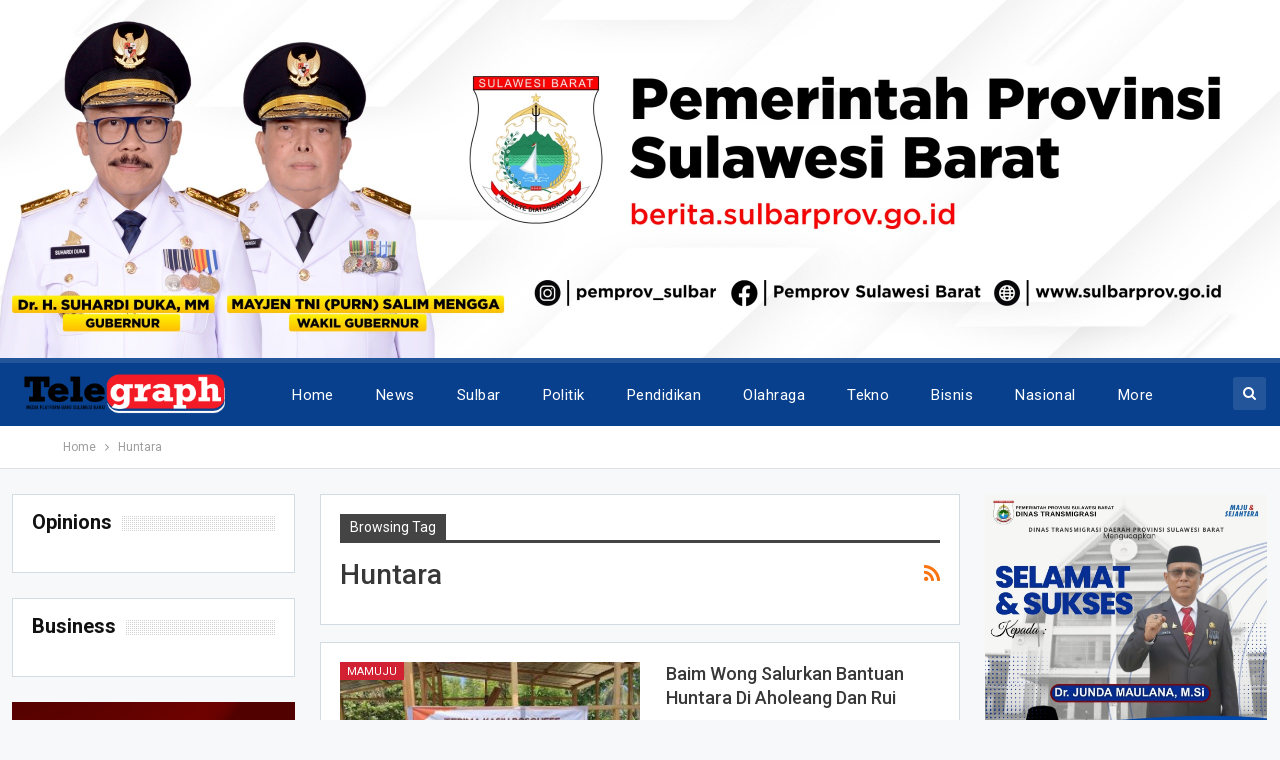

--- FILE ---
content_type: text/html; charset=UTF-8
request_url: https://telegraph.id/tag/huntara/
body_size: 38727
content:
	<!DOCTYPE html>
		<!--[if IE 8]>
	<html class="ie ie8" lang="id"> <![endif]-->
	<!--[if IE 9]>
	<html class="ie ie9" lang="id"> <![endif]-->
	<!--[if gt IE 9]><!-->
<html lang="id"> <!--<![endif]-->
	<head>
				<meta charset="UTF-8">
		<meta http-equiv="X-UA-Compatible" content="IE=edge">
		<meta name="viewport" content="width=device-width, initial-scale=1.0">
		<link rel="pingback" href="https://telegraph.id/xmlrpc.php"/>

		<meta name='robots' content='index, follow, max-image-preview:large, max-snippet:-1, max-video-preview:-1' />

	<!-- This site is optimized with the Yoast SEO plugin v21.9.1 - https://yoast.com/wordpress/plugins/seo/ -->
	<title>Huntara Archives - Telegraph</title>
	<link rel="canonical" href="https://telegraph.id/tag/huntara/" />
	<meta property="og:locale" content="id_ID" />
	<meta property="og:type" content="article" />
	<meta property="og:title" content="Huntara Archives - Telegraph" />
	<meta property="og:url" content="https://telegraph.id/tag/huntara/" />
	<meta property="og:site_name" content="Telegraph" />
	<meta name="twitter:card" content="summary_large_image" />
	<script type="application/ld+json" class="yoast-schema-graph">{"@context":"https://schema.org","@graph":[{"@type":"CollectionPage","@id":"https://telegraph.id/tag/huntara/","url":"https://telegraph.id/tag/huntara/","name":"Huntara Archives - Telegraph","isPartOf":{"@id":"https://telegraph.id/#website"},"primaryImageOfPage":{"@id":"https://telegraph.id/tag/huntara/#primaryimage"},"image":{"@id":"https://telegraph.id/tag/huntara/#primaryimage"},"thumbnailUrl":"https://telegraph.id/wp-content/uploads/2021/04/IMG-20210422-WA0056-1.jpg","breadcrumb":{"@id":"https://telegraph.id/tag/huntara/#breadcrumb"},"inLanguage":"id"},{"@type":"ImageObject","inLanguage":"id","@id":"https://telegraph.id/tag/huntara/#primaryimage","url":"https://telegraph.id/wp-content/uploads/2021/04/IMG-20210422-WA0056-1.jpg","contentUrl":"https://telegraph.id/wp-content/uploads/2021/04/IMG-20210422-WA0056-1.jpg","width":1280,"height":720,"caption":"Baim Salurkan bantuan 10 unit Huntara bagi warga Aholeang dan Rui, Desa Mekatta, Majene (Doc GUSDURian)"},{"@type":"BreadcrumbList","@id":"https://telegraph.id/tag/huntara/#breadcrumb","itemListElement":[{"@type":"ListItem","position":1,"name":"Home","item":"https://telegraph.id/"},{"@type":"ListItem","position":2,"name":"Huntara"}]},{"@type":"WebSite","@id":"https://telegraph.id/#website","url":"https://telegraph.id/","name":"Telegraph Media","description":"Media Platform Baru Sulawesi Barat","publisher":{"@id":"https://telegraph.id/#organization"},"potentialAction":[{"@type":"SearchAction","target":{"@type":"EntryPoint","urlTemplate":"https://telegraph.id/?s={search_term_string}"},"query-input":"required name=search_term_string"}],"inLanguage":"id"},{"@type":"Organization","@id":"https://telegraph.id/#organization","name":"Telegraph Media","url":"https://telegraph.id/","logo":{"@type":"ImageObject","inLanguage":"id","@id":"https://telegraph.id/#/schema/logo/image/","url":"https://telegraph.id/wp-content/uploads/2019/02/icon.png","contentUrl":"https://telegraph.id/wp-content/uploads/2019/02/icon.png","width":579,"height":578,"caption":"Telegraph Media"},"image":{"@id":"https://telegraph.id/#/schema/logo/image/"}}]}</script>
	<!-- / Yoast SEO plugin. -->


<link rel='dns-prefetch' href='//fonts.googleapis.com' />
<link rel="alternate" type="application/rss+xml" title="Telegraph &raquo; Feed" href="https://telegraph.id/feed/" />
<link rel="alternate" type="application/rss+xml" title="Telegraph &raquo; Umpan Komentar" href="https://telegraph.id/comments/feed/" />
<link rel="alternate" type="application/rss+xml" title="Telegraph &raquo; Huntara Umpan Tag" href="https://telegraph.id/tag/huntara/feed/" />
<style id='wp-img-auto-sizes-contain-inline-css' type='text/css'>
img:is([sizes=auto i],[sizes^="auto," i]){contain-intrinsic-size:3000px 1500px}
/*# sourceURL=wp-img-auto-sizes-contain-inline-css */
</style>
<style id='wp-emoji-styles-inline-css' type='text/css'>

	img.wp-smiley, img.emoji {
		display: inline !important;
		border: none !important;
		box-shadow: none !important;
		height: 1em !important;
		width: 1em !important;
		margin: 0 0.07em !important;
		vertical-align: -0.1em !important;
		background: none !important;
		padding: 0 !important;
	}
/*# sourceURL=wp-emoji-styles-inline-css */
</style>
<style id='classic-theme-styles-inline-css' type='text/css'>
/*! This file is auto-generated */
.wp-block-button__link{color:#fff;background-color:#32373c;border-radius:9999px;box-shadow:none;text-decoration:none;padding:calc(.667em + 2px) calc(1.333em + 2px);font-size:1.125em}.wp-block-file__button{background:#32373c;color:#fff;text-decoration:none}
/*# sourceURL=/wp-includes/css/classic-themes.min.css */
</style>
<link rel='stylesheet' id='better-framework-main-fonts-css' href='https://fonts.googleapis.com/css?family=Roboto:400,300,500,400italic,700' type='text/css' media='all' />
<script type="text/javascript" src="https://telegraph.id/wp-includes/js/jquery/jquery.min.js?ver=3.7.1" id="jquery-core-js"></script>
<script type="text/javascript" src="https://telegraph.id/wp-includes/js/jquery/jquery-migrate.min.js?ver=3.4.1" id="jquery-migrate-js"></script>
<link rel="https://api.w.org/" href="https://telegraph.id/wp-json/" /><link rel="alternate" title="JSON" type="application/json" href="https://telegraph.id/wp-json/wp/v2/tags/1723" /><link rel="EditURI" type="application/rsd+xml" title="RSD" href="https://telegraph.id/xmlrpc.php?rsd" />
<meta name="generator" content="WordPress 6.9" />
			<link rel="amphtml" href="https://telegraph.id/amp/tag/huntara"/>
			<meta name="generator" content="Powered by WPBakery Page Builder - drag and drop page builder for WordPress."/>
<!--[if lte IE 9]><link rel="stylesheet" type="text/css" href="https://telegraph.id/wp-content/plugins/js_composer/assets/css/vc_lte_ie9.min.css" media="screen"><![endif]--><script type="application/ld+json">{
    "@context": "http:\/\/schema.org\/",
    "@type": "organization",
    "@id": "#organization",
    "logo": {
        "@type": "ImageObject",
        "url": "https:\/\/telegraph.id\/wp-content\/uploads\/2022\/05\/LOGO-3-1.png"
    },
    "url": "https:\/\/telegraph.id\/",
    "name": "Telegraph",
    "description": "Media Platform Baru Sulawesi Barat"
}</script>
<script type="application/ld+json">{
    "@context": "http:\/\/schema.org\/",
    "@type": "WebSite",
    "name": "Telegraph",
    "alternateName": "Media Platform Baru Sulawesi Barat",
    "url": "https:\/\/telegraph.id\/"
}</script>
<link rel='stylesheet' id='bf-minifed-css-1' href='https://telegraph.id/wp-content/bs-booster-cache/df7289839e2140c603f24bb5cd8a0e99.css' type='text/css' media='all' />
<link rel='stylesheet' id='3.2.0-1768312472' href='https://telegraph.id/wp-content/bs-booster-cache/cda5aaf72583a0b16510cba84a188a89.css' type='text/css' media='all' />
<link rel="icon" href="https://telegraph.id/wp-content/uploads/2022/04/cropped-IMG-20220429-WA0020-32x32.jpg" sizes="32x32" />
<link rel="icon" href="https://telegraph.id/wp-content/uploads/2022/04/cropped-IMG-20220429-WA0020-192x192.jpg" sizes="192x192" />
<link rel="apple-touch-icon" href="https://telegraph.id/wp-content/uploads/2022/04/cropped-IMG-20220429-WA0020-180x180.jpg" />
<meta name="msapplication-TileImage" content="https://telegraph.id/wp-content/uploads/2022/04/cropped-IMG-20220429-WA0020-270x270.jpg" />
		<style type="text/css" id="wp-custom-css">
			.rh-container {
	background : #0080ce !important;
}		</style>
		<noscript><style type="text/css"> .wpb_animate_when_almost_visible { opacity: 1; }</style></noscript>	<style id='global-styles-inline-css' type='text/css'>
:root{--wp--preset--aspect-ratio--square: 1;--wp--preset--aspect-ratio--4-3: 4/3;--wp--preset--aspect-ratio--3-4: 3/4;--wp--preset--aspect-ratio--3-2: 3/2;--wp--preset--aspect-ratio--2-3: 2/3;--wp--preset--aspect-ratio--16-9: 16/9;--wp--preset--aspect-ratio--9-16: 9/16;--wp--preset--color--black: #000000;--wp--preset--color--cyan-bluish-gray: #abb8c3;--wp--preset--color--white: #ffffff;--wp--preset--color--pale-pink: #f78da7;--wp--preset--color--vivid-red: #cf2e2e;--wp--preset--color--luminous-vivid-orange: #ff6900;--wp--preset--color--luminous-vivid-amber: #fcb900;--wp--preset--color--light-green-cyan: #7bdcb5;--wp--preset--color--vivid-green-cyan: #00d084;--wp--preset--color--pale-cyan-blue: #8ed1fc;--wp--preset--color--vivid-cyan-blue: #0693e3;--wp--preset--color--vivid-purple: #9b51e0;--wp--preset--gradient--vivid-cyan-blue-to-vivid-purple: linear-gradient(135deg,rgb(6,147,227) 0%,rgb(155,81,224) 100%);--wp--preset--gradient--light-green-cyan-to-vivid-green-cyan: linear-gradient(135deg,rgb(122,220,180) 0%,rgb(0,208,130) 100%);--wp--preset--gradient--luminous-vivid-amber-to-luminous-vivid-orange: linear-gradient(135deg,rgb(252,185,0) 0%,rgb(255,105,0) 100%);--wp--preset--gradient--luminous-vivid-orange-to-vivid-red: linear-gradient(135deg,rgb(255,105,0) 0%,rgb(207,46,46) 100%);--wp--preset--gradient--very-light-gray-to-cyan-bluish-gray: linear-gradient(135deg,rgb(238,238,238) 0%,rgb(169,184,195) 100%);--wp--preset--gradient--cool-to-warm-spectrum: linear-gradient(135deg,rgb(74,234,220) 0%,rgb(151,120,209) 20%,rgb(207,42,186) 40%,rgb(238,44,130) 60%,rgb(251,105,98) 80%,rgb(254,248,76) 100%);--wp--preset--gradient--blush-light-purple: linear-gradient(135deg,rgb(255,206,236) 0%,rgb(152,150,240) 100%);--wp--preset--gradient--blush-bordeaux: linear-gradient(135deg,rgb(254,205,165) 0%,rgb(254,45,45) 50%,rgb(107,0,62) 100%);--wp--preset--gradient--luminous-dusk: linear-gradient(135deg,rgb(255,203,112) 0%,rgb(199,81,192) 50%,rgb(65,88,208) 100%);--wp--preset--gradient--pale-ocean: linear-gradient(135deg,rgb(255,245,203) 0%,rgb(182,227,212) 50%,rgb(51,167,181) 100%);--wp--preset--gradient--electric-grass: linear-gradient(135deg,rgb(202,248,128) 0%,rgb(113,206,126) 100%);--wp--preset--gradient--midnight: linear-gradient(135deg,rgb(2,3,129) 0%,rgb(40,116,252) 100%);--wp--preset--font-size--small: 13px;--wp--preset--font-size--medium: 20px;--wp--preset--font-size--large: 36px;--wp--preset--font-size--x-large: 42px;--wp--preset--spacing--20: 0.44rem;--wp--preset--spacing--30: 0.67rem;--wp--preset--spacing--40: 1rem;--wp--preset--spacing--50: 1.5rem;--wp--preset--spacing--60: 2.25rem;--wp--preset--spacing--70: 3.38rem;--wp--preset--spacing--80: 5.06rem;--wp--preset--shadow--natural: 6px 6px 9px rgba(0, 0, 0, 0.2);--wp--preset--shadow--deep: 12px 12px 50px rgba(0, 0, 0, 0.4);--wp--preset--shadow--sharp: 6px 6px 0px rgba(0, 0, 0, 0.2);--wp--preset--shadow--outlined: 6px 6px 0px -3px rgb(255, 255, 255), 6px 6px rgb(0, 0, 0);--wp--preset--shadow--crisp: 6px 6px 0px rgb(0, 0, 0);}:where(.is-layout-flex){gap: 0.5em;}:where(.is-layout-grid){gap: 0.5em;}body .is-layout-flex{display: flex;}.is-layout-flex{flex-wrap: wrap;align-items: center;}.is-layout-flex > :is(*, div){margin: 0;}body .is-layout-grid{display: grid;}.is-layout-grid > :is(*, div){margin: 0;}:where(.wp-block-columns.is-layout-flex){gap: 2em;}:where(.wp-block-columns.is-layout-grid){gap: 2em;}:where(.wp-block-post-template.is-layout-flex){gap: 1.25em;}:where(.wp-block-post-template.is-layout-grid){gap: 1.25em;}.has-black-color{color: var(--wp--preset--color--black) !important;}.has-cyan-bluish-gray-color{color: var(--wp--preset--color--cyan-bluish-gray) !important;}.has-white-color{color: var(--wp--preset--color--white) !important;}.has-pale-pink-color{color: var(--wp--preset--color--pale-pink) !important;}.has-vivid-red-color{color: var(--wp--preset--color--vivid-red) !important;}.has-luminous-vivid-orange-color{color: var(--wp--preset--color--luminous-vivid-orange) !important;}.has-luminous-vivid-amber-color{color: var(--wp--preset--color--luminous-vivid-amber) !important;}.has-light-green-cyan-color{color: var(--wp--preset--color--light-green-cyan) !important;}.has-vivid-green-cyan-color{color: var(--wp--preset--color--vivid-green-cyan) !important;}.has-pale-cyan-blue-color{color: var(--wp--preset--color--pale-cyan-blue) !important;}.has-vivid-cyan-blue-color{color: var(--wp--preset--color--vivid-cyan-blue) !important;}.has-vivid-purple-color{color: var(--wp--preset--color--vivid-purple) !important;}.has-black-background-color{background-color: var(--wp--preset--color--black) !important;}.has-cyan-bluish-gray-background-color{background-color: var(--wp--preset--color--cyan-bluish-gray) !important;}.has-white-background-color{background-color: var(--wp--preset--color--white) !important;}.has-pale-pink-background-color{background-color: var(--wp--preset--color--pale-pink) !important;}.has-vivid-red-background-color{background-color: var(--wp--preset--color--vivid-red) !important;}.has-luminous-vivid-orange-background-color{background-color: var(--wp--preset--color--luminous-vivid-orange) !important;}.has-luminous-vivid-amber-background-color{background-color: var(--wp--preset--color--luminous-vivid-amber) !important;}.has-light-green-cyan-background-color{background-color: var(--wp--preset--color--light-green-cyan) !important;}.has-vivid-green-cyan-background-color{background-color: var(--wp--preset--color--vivid-green-cyan) !important;}.has-pale-cyan-blue-background-color{background-color: var(--wp--preset--color--pale-cyan-blue) !important;}.has-vivid-cyan-blue-background-color{background-color: var(--wp--preset--color--vivid-cyan-blue) !important;}.has-vivid-purple-background-color{background-color: var(--wp--preset--color--vivid-purple) !important;}.has-black-border-color{border-color: var(--wp--preset--color--black) !important;}.has-cyan-bluish-gray-border-color{border-color: var(--wp--preset--color--cyan-bluish-gray) !important;}.has-white-border-color{border-color: var(--wp--preset--color--white) !important;}.has-pale-pink-border-color{border-color: var(--wp--preset--color--pale-pink) !important;}.has-vivid-red-border-color{border-color: var(--wp--preset--color--vivid-red) !important;}.has-luminous-vivid-orange-border-color{border-color: var(--wp--preset--color--luminous-vivid-orange) !important;}.has-luminous-vivid-amber-border-color{border-color: var(--wp--preset--color--luminous-vivid-amber) !important;}.has-light-green-cyan-border-color{border-color: var(--wp--preset--color--light-green-cyan) !important;}.has-vivid-green-cyan-border-color{border-color: var(--wp--preset--color--vivid-green-cyan) !important;}.has-pale-cyan-blue-border-color{border-color: var(--wp--preset--color--pale-cyan-blue) !important;}.has-vivid-cyan-blue-border-color{border-color: var(--wp--preset--color--vivid-cyan-blue) !important;}.has-vivid-purple-border-color{border-color: var(--wp--preset--color--vivid-purple) !important;}.has-vivid-cyan-blue-to-vivid-purple-gradient-background{background: var(--wp--preset--gradient--vivid-cyan-blue-to-vivid-purple) !important;}.has-light-green-cyan-to-vivid-green-cyan-gradient-background{background: var(--wp--preset--gradient--light-green-cyan-to-vivid-green-cyan) !important;}.has-luminous-vivid-amber-to-luminous-vivid-orange-gradient-background{background: var(--wp--preset--gradient--luminous-vivid-amber-to-luminous-vivid-orange) !important;}.has-luminous-vivid-orange-to-vivid-red-gradient-background{background: var(--wp--preset--gradient--luminous-vivid-orange-to-vivid-red) !important;}.has-very-light-gray-to-cyan-bluish-gray-gradient-background{background: var(--wp--preset--gradient--very-light-gray-to-cyan-bluish-gray) !important;}.has-cool-to-warm-spectrum-gradient-background{background: var(--wp--preset--gradient--cool-to-warm-spectrum) !important;}.has-blush-light-purple-gradient-background{background: var(--wp--preset--gradient--blush-light-purple) !important;}.has-blush-bordeaux-gradient-background{background: var(--wp--preset--gradient--blush-bordeaux) !important;}.has-luminous-dusk-gradient-background{background: var(--wp--preset--gradient--luminous-dusk) !important;}.has-pale-ocean-gradient-background{background: var(--wp--preset--gradient--pale-ocean) !important;}.has-electric-grass-gradient-background{background: var(--wp--preset--gradient--electric-grass) !important;}.has-midnight-gradient-background{background: var(--wp--preset--gradient--midnight) !important;}.has-small-font-size{font-size: var(--wp--preset--font-size--small) !important;}.has-medium-font-size{font-size: var(--wp--preset--font-size--medium) !important;}.has-large-font-size{font-size: var(--wp--preset--font-size--large) !important;}.has-x-large-font-size{font-size: var(--wp--preset--font-size--x-large) !important;}
/*# sourceURL=global-styles-inline-css */
</style>
</head>

<body data-rsssl=1 class="archive tag tag-huntara tag-1723 wp-theme-publisher active-light-box ltr close-rh page-layout-3-col-4 full-width active-sticky-sidebar main-menu-sticky-smart active-ajax-search  wpb-js-composer js-comp-ver-5.4.5 vc_responsive bs-ll-a" dir="ltr">
<div class="off-canvas-overlay"></div>
<div class="off-canvas-container left skin-white">
	<div class="off-canvas-inner">
		<spn class="canvas-close"><i></i></spn>
					<div class="off-canvas-header">
								<div class="site-description">Media Platform Baru Sulawesi Barat</div>
			</div>
						<div class="off-canvas-search">
				<form role="search" method="get" action="https://telegraph.id">
					<input type="text" name="s" value=""
					       placeholder="Search...">
					<i class="fa fa-search"></i>
				</form>
			</div>
						<div class="off-canvas-menu">
				<div class="off-canvas-menu-fallback"></div>
			</div>
						<div class="off_canvas_footer">
				<div class="off_canvas_footer-info entry-content">
							<div  class="  better-studio-shortcode bsc-clearfix better-social-counter style-button colored in-4-col">
						<ul class="social-list bsc-clearfix"><li class="social-item facebook"><a href="https://www.facebook.com/FajrinMahyuddin" target="_blank"><i class="item-icon bsfi-facebook"></i><span class="item-title">Likes</span></a></li><li class="social-item twitter"><a href="https://twitter.com/BetterSTU" target="_blank"><i class="item-icon bsfi-twitter"></i><span class="item-title">Followers</span></a></li><li class="social-item google"><a href="https://plus.google.com/116030018206526131828" target="_blank"><i class="item-icon bsfi-google"></i><span class="item-title">Followers</span></a></li><li class="social-item youtube"><a href="#" target="_blank"><i class="item-icon bsfi-youtube"></i><span class="item-title">Subscribers</span></a></li><li class="social-item instagram"><a href="https://instagram.com/Telegraph" target="_blank"><i class="item-icon bsfi-instagram"></i><span class="item-title">Followers</span></a></li>			</ul>
		</div>
						</div>
			</div>
				</div>
</div>
<div class="bsac bsac-clearfix adloc-before-header adloc-is-banner adloc-show-desktop adloc-show-tablet-portrait adloc-show-tablet-landscape adloc-show-phone location-header_before bsac-align-center bsac-column-1"><div id="bsac-7600-852690745" class="bsac-container bsac-type-image " itemscope="" itemtype="https://schema.org/WPAdBlock" data-adid="7600" data-type="image"><a itemprop="url" class="bsac-link" href="#" target="_blank" ><img class="bsac-image" src="https://telegraph.id/wp-content/uploads/2025/03/lantik.jpg" alt="Banner Before Header" /></a></div></div>		<div class="main-wrap content-main-wrap">
			<header id="header" class="site-header header-style-8 full-width" itemscope="itemscope" itemtype="https://schema.org/WPHeader">
				<div class="content-wrap">
			<div class="container">
				<div class="header-inner clearfix">
					<div id="site-branding" class="site-branding">
	<p  id="site-title" class="logo h1 img-logo">
	<a href="https://telegraph.id/" itemprop="url" rel="home">
					<img id="site-logo" src="https://telegraph.id/wp-content/uploads/2022/05/LOGO-3-1.png"
			     alt="Publisher"  />

			<span class="site-title">Publisher - Media Platform Baru Sulawesi Barat</span>
				</a>
</p>
</div><!-- .site-branding -->
<nav id="menu-main" class="menu main-menu-container  show-search-item menu-actions-btn-width-1" role="navigation" itemscope="itemscope" itemtype="https://schema.org/SiteNavigationElement">
			<div class="menu-action-buttons width-1">
							<div class="search-container close">
					<span class="search-handler"><i class="fa fa-search"></i></span>

					<div class="search-box clearfix">
						<form role="search" method="get" class="search-form clearfix" action="https://telegraph.id">
	<input type="search" class="search-field"
	       placeholder="Search..."
	       value="" name="s"
	       title="Search for:"
	       autocomplete="off">
	<input type="submit" class="search-submit" value="Search">
</form><!-- .search-form -->
					</div>
				</div>
						</div>
			<ul id="main-navigation" class="main-menu menu bsm-pure clearfix">
		<li id="menu-item-7941" class="menu-item menu-item-type-post_type menu-item-object-page menu-item-home better-anim-fade menu-item-7941"><a href="https://telegraph.id/">Home</a></li>
<li id="menu-item-332" class="menu-item menu-item-type-taxonomy menu-item-object-category menu-term-38 better-anim-slide-fade menu-item-has-children menu-item-has-mega menu-item-mega-grid-posts menu-item-332"><a href="https://telegraph.id/category/news/">News</a>
<!-- Mega Menu Start -->
	<div class="mega-menu mega-grid-posts">
		<div class="content-wrap bs-tab-anim bs-tab-animated active">
					<div class="bs-pagination-wrapper main-term-38 next_prev ">
			<div class="listing listing-grid listing-grid-1 clearfix columns-4">
		<div class="post-12635 type-post format-standard has-post-thumbnail  simple-grid  listing-item listing-item-grid listing-item-grid-1 main-term-38">
	<div class="item-inner">
					<div class="featured clearfix">
				<div class="term-badges floated"><span class="term-badge term-38"><a href="https://telegraph.id/category/news/">News</a></span></div>				<a  title="Plt Kakanwil Kemenag Sulbar Sampaikan Sejumlah Hal Penting ke Jajaran di Hari Pertama Kerja Pascalibur Lebaran" data-src="https://telegraph.id/wp-content/uploads/2024/04/1713237821-357x210.jpg" data-bs-srcset="{&quot;baseurl&quot;:&quot;https:\/\/telegraph.id\/wp-content\/uploads\/2024\/04\/&quot;,&quot;sizes&quot;:{&quot;210&quot;:&quot;1713237821-210x136.jpg&quot;,&quot;279&quot;:&quot;1713237821-279x220.jpg&quot;,&quot;357&quot;:&quot;1713237821-357x210.jpg&quot;,&quot;750&quot;:&quot;1713237821-750x430.jpg&quot;,&quot;800&quot;:&quot;1713237821.jpg&quot;}}"						class="img-holder" href="https://telegraph.id/plt-kakanwil-kemenag-sulbar-sampaikan-sejumlah-hal-penting-ke-jajaran-di-hari-pertama-kerja-pascalibur-lebaran/"></a>

							</div>
		<p class="title">		<a href="https://telegraph.id/plt-kakanwil-kemenag-sulbar-sampaikan-sejumlah-hal-penting-ke-jajaran-di-hari-pertama-kerja-pascalibur-lebaran/" class="post-title post-url">
			Plt Kakanwil Kemenag Sulbar Sampaikan Sejumlah Hal Penting ke Jajaran di Hari Pertama&hellip;		</a>
		</p>	</div>
	</div >
	<div class="post-12540 type-post format-standard has-post-thumbnail  simple-grid  listing-item listing-item-grid listing-item-grid-1 main-term-38">
	<div class="item-inner">
					<div class="featured clearfix">
				<div class="term-badges floated"><span class="term-badge term-38"><a href="https://telegraph.id/category/news/">News</a></span></div>				<a  title="Apel Gelar Pasukan Ketupat Marano, Polda Sulbar Siap Amankan Perayaan Idul Fitri 1445 H dan Arus Mudik" data-src="https://telegraph.id/wp-content/uploads/2024/04/IMG-20240403-WA0025-357x210.jpg" data-bs-srcset="{&quot;baseurl&quot;:&quot;https:\/\/telegraph.id\/wp-content\/uploads\/2024\/04\/&quot;,&quot;sizes&quot;:{&quot;210&quot;:&quot;IMG-20240403-WA0025-210x136.jpg&quot;,&quot;279&quot;:&quot;IMG-20240403-WA0025-279x220.jpg&quot;,&quot;357&quot;:&quot;IMG-20240403-WA0025-357x210.jpg&quot;,&quot;750&quot;:&quot;IMG-20240403-WA0025-750x430.jpg&quot;,&quot;2560&quot;:&quot;IMG-20240403-WA0025-scaled.jpg&quot;}}"						class="img-holder" href="https://telegraph.id/apel-gelar-pasukan-ketupat-marano-polda-sulbar-siap-amankan-perayaan-idul-fitri-1445-h-dan-arus-mudik/"></a>

							</div>
		<p class="title">		<a href="https://telegraph.id/apel-gelar-pasukan-ketupat-marano-polda-sulbar-siap-amankan-perayaan-idul-fitri-1445-h-dan-arus-mudik/" class="post-title post-url">
			Apel Gelar Pasukan Ketupat Marano, Polda Sulbar Siap Amankan Perayaan Idul Fitri 1445&hellip;		</a>
		</p>	</div>
	</div >
	<div class="post-12503 type-post format-standard has-post-thumbnail  simple-grid  listing-item listing-item-grid listing-item-grid-1 main-term-38">
	<div class="item-inner">
					<div class="featured clearfix">
				<div class="term-badges floated"><span class="term-badge term-38"><a href="https://telegraph.id/category/news/">News</a></span></div>				<a  title="Jelang Hari Raya Idul Fitri 1445 H, Polda Sulbar Cek Ketersediaan BBM dan LPG" data-src="https://telegraph.id/wp-content/uploads/2024/04/IMG-20240401-WA0016-357x210.jpg" data-bs-srcset="{&quot;baseurl&quot;:&quot;https:\/\/telegraph.id\/wp-content\/uploads\/2024\/04\/&quot;,&quot;sizes&quot;:{&quot;210&quot;:&quot;IMG-20240401-WA0016-210x136.jpg&quot;,&quot;279&quot;:&quot;IMG-20240401-WA0016-279x220.jpg&quot;,&quot;357&quot;:&quot;IMG-20240401-WA0016-357x210.jpg&quot;,&quot;750&quot;:&quot;IMG-20240401-WA0016-750x430.jpg&quot;,&quot;1600&quot;:&quot;IMG-20240401-WA0016.jpg&quot;}}"						class="img-holder" href="https://telegraph.id/jelang-hari-raya-idul-fitri-1445-h-polda-sulbar-cek-ketersediaan-bbm-dan-lpg/"></a>

							</div>
		<p class="title">		<a href="https://telegraph.id/jelang-hari-raya-idul-fitri-1445-h-polda-sulbar-cek-ketersediaan-bbm-dan-lpg/" class="post-title post-url">
			Jelang Hari Raya Idul Fitri 1445 H, Polda Sulbar Cek Ketersediaan BBM dan LPG		</a>
		</p>	</div>
	</div >
	<div class="post-12500 type-post format-standard has-post-thumbnail  simple-grid  listing-item listing-item-grid listing-item-grid-1 main-term-38">
	<div class="item-inner">
					<div class="featured clearfix">
				<div class="term-badges floated"><span class="term-badge term-38"><a href="https://telegraph.id/category/news/">News</a></span></div>				<a  title="Rakor Lintas Sektoral Operasi Ketupat, Kapolda Sulbar: Bersama Kita Wujudkan Pengamanan Mudik Aman dan Lancar" data-src="https://telegraph.id/wp-content/uploads/2024/04/IMG-20240401-WA0009-357x210.jpg" data-bs-srcset="{&quot;baseurl&quot;:&quot;https:\/\/telegraph.id\/wp-content\/uploads\/2024\/04\/&quot;,&quot;sizes&quot;:{&quot;210&quot;:&quot;IMG-20240401-WA0009-210x136.jpg&quot;,&quot;279&quot;:&quot;IMG-20240401-WA0009-279x220.jpg&quot;,&quot;357&quot;:&quot;IMG-20240401-WA0009-357x210.jpg&quot;,&quot;750&quot;:&quot;IMG-20240401-WA0009-750x430.jpg&quot;,&quot;2560&quot;:&quot;IMG-20240401-WA0009-scaled.jpg&quot;}}"						class="img-holder" href="https://telegraph.id/rakor-lintas-sektoral-operasi-ketupat-kapolda-sulbar-bersama-kita-wujudkan-pengamanan-mudik-aman-dan-lancar/"></a>

							</div>
		<p class="title">		<a href="https://telegraph.id/rakor-lintas-sektoral-operasi-ketupat-kapolda-sulbar-bersama-kita-wujudkan-pengamanan-mudik-aman-dan-lancar/" class="post-title post-url">
			Rakor Lintas Sektoral Operasi Ketupat, Kapolda Sulbar: Bersama Kita Wujudkan&hellip;		</a>
		</p>	</div>
	</div >
	</div>
			</div>
		<div class="bs-pagination bs-ajax-pagination next_prev main-term-38 clearfix">
			<script>var bs_ajax_paginate_1507098737 = '{"query":{"paginate":"next_prev","show_label":1,"order_by":"date","count":4,"category":"38","_layout":{"state":"1|1|0","page":"2-col-right"}},"type":"wp_query","view":"Publisher::bs_pagin_ajax_mega_grid_posts","current_page":1,"ajax_url":"\/wp-admin\/admin-ajax.php","remove_duplicates":"0","paginate":"next_prev","_layout":{"state":"1|1|0","page":"2-col-right"},"_bs_pagin_token":"37f79d0"}';</script>				<a class="btn-bs-pagination prev disabled" rel="prev" data-id="1507098737"
				   title="Previous">
					<i class="fa fa-angle-left"
					   aria-hidden="true"></i> Prev				</a>
				<a  rel="next" class="btn-bs-pagination next"
				   data-id="1507098737" title="Next">
					Next <i
							class="fa fa-angle-right" aria-hidden="true"></i>
				</a>
				</div>		</div>
	</div>

<!-- Mega Menu End -->
</li>
<li id="menu-item-100" class="menu-item menu-item-type-taxonomy menu-item-object-category menu-item-has-children menu-term-14 better-anim-fade menu-item-has-children menu-item-has-mega menu-item-mega-tabbed-grid-posts menu-item-100"><a href="https://telegraph.id/category/sulbar/">Sulbar</a>
<!-- Mega Menu Start -->
	<div class="mega-menu tabbed-grid-posts">
		<div class="content-wrap clearfix">
			<ul class="tabs-section">
								<li class="active">
					<a href="https://telegraph.id/category/sulbar/"
					   data-target="#mtab-788373986-14"
					   data-toggle="tab" aria-expanded="true"
					   class="term-14">
						<i class="fa fa-angle-right"></i> All					</a>
				</li>
									<li>
						<a href="https://telegraph.id/category/sulbar/majene/"
						   data-target="#mtab-788373986-16"
						   data-deferred-init="1765653382"
						   data-toggle="tab" data-deferred-event="mouseenter"
						   class="term-16">
							<i class="fa fa-angle-right"></i> Majene						</a>
					</li>
										<li>
						<a href="https://telegraph.id/category/sulbar/mamasa/"
						   data-target="#mtab-788373986-17"
						   data-deferred-init="1760281957"
						   data-toggle="tab" data-deferred-event="mouseenter"
						   class="term-17">
							<i class="fa fa-angle-right"></i> Mamasa						</a>
					</li>
										<li>
						<a href="https://telegraph.id/category/sulbar/mamuju/"
						   data-target="#mtab-788373986-37"
						   data-deferred-init="2038741438"
						   data-toggle="tab" data-deferred-event="mouseenter"
						   class="term-37">
							<i class="fa fa-angle-right"></i> Mamuju						</a>
					</li>
										<li>
						<a href="https://telegraph.id/category/sulbar/polman/"
						   data-target="#mtab-788373986-15"
						   data-deferred-init="1892059565"
						   data-toggle="tab" data-deferred-event="mouseenter"
						   class="term-15">
							<i class="fa fa-angle-right"></i> Polman						</a>
					</li>
										<li>
						<a href="https://telegraph.id/category/sulbar/ekonomi/"
						   data-target="#mtab-788373986-33"
						   data-deferred-init="1271087308"
						   data-toggle="tab" data-deferred-event="mouseenter"
						   class="term-33">
							<i class="fa fa-angle-right"></i> Ekonomi						</a>
					</li>
										<li>
						<a href="https://telegraph.id/category/sulbar/pasangkayu/"
						   data-target="#mtab-788373986-19"
						   data-deferred-init="366882745"
						   data-toggle="tab" data-deferred-event="mouseenter"
						   class="term-19">
							<i class="fa fa-angle-right"></i> Pasangkayu						</a>
					</li>
										<li>
						<a href="https://telegraph.id/category/sulbar/mamuju-tengah/"
						   data-target="#mtab-788373986-18"
						   data-deferred-init="514937453"
						   data-toggle="tab" data-deferred-event="mouseenter"
						   class="term-18">
							<i class="fa fa-angle-right"></i> Mamuju Tengah						</a>
					</li>
								</ul>
			<div class="tab-content">
				<div class="tab-pane bs-tab-anim bs-tab-animated active"
				     id="mtab-788373986-14">
							<div class="bs-pagination-wrapper main-term-14 next_prev ">
			<div class="listing listing-grid listing-grid-1 clearfix columns-3">
		<div class="post-20149 type-post format-standard has-post-thumbnail  simple-grid  listing-item listing-item-grid listing-item-grid-1 main-term-14">
	<div class="item-inner">
					<div class="featured clearfix">
				<div class="term-badges floated"><span class="term-badge term-14"><a href="https://telegraph.id/category/sulbar/">Sulbar</a></span></div>				<a  title="Gubernur Sulbar Lakukan Peletakan Batu Pertama Masjid An-Nur Tanete Guru" data-src="https://telegraph.id/wp-content/uploads/2026/01/IMG-20260117-WA0005-357x210.jpg" data-bs-srcset="{&quot;baseurl&quot;:&quot;https:\/\/telegraph.id\/wp-content\/uploads\/2026\/01\/&quot;,&quot;sizes&quot;:{&quot;210&quot;:&quot;IMG-20260117-WA0005-210x136.jpg&quot;,&quot;279&quot;:&quot;IMG-20260117-WA0005-279x220.jpg&quot;,&quot;357&quot;:&quot;IMG-20260117-WA0005-357x210.jpg&quot;,&quot;750&quot;:&quot;IMG-20260117-WA0005-750x430.jpg&quot;,&quot;2560&quot;:&quot;IMG-20260117-WA0005-scaled.jpg&quot;}}"						class="img-holder" href="https://telegraph.id/gubernur-sulbar-lakukan-peletakan-batu-pertama-masjid-an-nur-tanete-guru/"></a>

							</div>
		<p class="title">		<a href="https://telegraph.id/gubernur-sulbar-lakukan-peletakan-batu-pertama-masjid-an-nur-tanete-guru/" class="post-title post-url">
			Gubernur Sulbar Lakukan Peletakan Batu Pertama Masjid An-Nur Tanete Guru		</a>
		</p>	</div>
	</div >
	<div class="post-20146 type-post format-standard has-post-thumbnail  simple-grid  listing-item listing-item-grid listing-item-grid-1 main-term-14">
	<div class="item-inner">
					<div class="featured clearfix">
				<div class="term-badges floated"><span class="term-badge term-14"><a href="https://telegraph.id/category/sulbar/">Sulbar</a></span></div>				<a  title="Dari Natal hingga Isra Mi&#8217;raj, Suhardi Duka Tegaskan Sulbar Rumah Toleransi" data-src="https://telegraph.id/wp-content/uploads/2026/01/IMG-20260117-WA0004-357x210.jpg" data-bs-srcset="{&quot;baseurl&quot;:&quot;https:\/\/telegraph.id\/wp-content\/uploads\/2026\/01\/&quot;,&quot;sizes&quot;:{&quot;210&quot;:&quot;IMG-20260117-WA0004-210x136.jpg&quot;,&quot;279&quot;:&quot;IMG-20260117-WA0004-279x220.jpg&quot;,&quot;357&quot;:&quot;IMG-20260117-WA0004-357x210.jpg&quot;,&quot;750&quot;:&quot;IMG-20260117-WA0004-750x430.jpg&quot;,&quot;1040&quot;:&quot;IMG-20260117-WA0004.jpg&quot;}}"						class="img-holder" href="https://telegraph.id/dari-natal-hingga-isra-miraj-suhardi-duka-tegaskan-sulbar-rumah-toleransi/"></a>

							</div>
		<p class="title">		<a href="https://telegraph.id/dari-natal-hingga-isra-miraj-suhardi-duka-tegaskan-sulbar-rumah-toleransi/" class="post-title post-url">
			Dari Natal hingga Isra Mi&#8217;raj, Suhardi Duka Tegaskan Sulbar Rumah Toleransi		</a>
		</p>	</div>
	</div >
	<div class="post-20143 type-post format-standard has-post-thumbnail  simple-grid  listing-item listing-item-grid listing-item-grid-1 main-term-14">
	<div class="item-inner">
					<div class="featured clearfix">
				<div class="term-badges floated"><span class="term-badge term-14"><a href="https://telegraph.id/category/sulbar/">Sulbar</a></span></div>				<a  title="Gubernur Suhardi Duka Tekankan Kepemimpinan yang Mencintai Rakyat di Isra Mi&#8217;raj Kalukku" data-src="https://telegraph.id/wp-content/uploads/2026/01/IMG-20260117-WA0002-1-357x210.jpg" data-bs-srcset="{&quot;baseurl&quot;:&quot;https:\/\/telegraph.id\/wp-content\/uploads\/2026\/01\/&quot;,&quot;sizes&quot;:{&quot;210&quot;:&quot;IMG-20260117-WA0002-1-210x136.jpg&quot;,&quot;279&quot;:&quot;IMG-20260117-WA0002-1-279x220.jpg&quot;,&quot;357&quot;:&quot;IMG-20260117-WA0002-1-357x210.jpg&quot;,&quot;750&quot;:&quot;IMG-20260117-WA0002-1-750x430.jpg&quot;,&quot;1040&quot;:&quot;IMG-20260117-WA0002-1.jpg&quot;}}"						class="img-holder" href="https://telegraph.id/gubernur-suhardi-duka-tekankan-kepemimpinan-yang-mencintai-rakyat-di-isra-miraj-kalukku/"></a>

							</div>
		<p class="title">		<a href="https://telegraph.id/gubernur-suhardi-duka-tekankan-kepemimpinan-yang-mencintai-rakyat-di-isra-miraj-kalukku/" class="post-title post-url">
			Gubernur Suhardi Duka Tekankan Kepemimpinan yang Mencintai Rakyat di Isra&hellip;		</a>
		</p>	</div>
	</div >
	</div>
			</div>
		<div class="bs-pagination bs-ajax-pagination next_prev main-term-14 clearfix">
			<script>var bs_ajax_paginate_1357822685 = '{"query":{"paginate":"next_prev","show_label":1,"order_by":"date","count":3,"category":"14","_layout":{"state":"1|1|0","page":"2-col-right"}},"type":"wp_query","view":"Publisher::bs_pagin_ajax_tabbed_mega_grid_posts","current_page":1,"ajax_url":"\/wp-admin\/admin-ajax.php","remove_duplicates":"0","paginate":"next_prev","_layout":{"state":"1|1|0","page":"2-col-right"},"_bs_pagin_token":"6e9a962"}';</script>				<a class="btn-bs-pagination prev disabled" rel="prev" data-id="1357822685"
				   title="Previous">
					<i class="fa fa-angle-left"
					   aria-hidden="true"></i> Prev				</a>
				<a  rel="next" class="btn-bs-pagination next"
				   data-id="1357822685" title="Next">
					Next <i
							class="fa fa-angle-right" aria-hidden="true"></i>
				</a>
				</div>				</div>
									<div class="tab-pane bs-tab-anim bs-deferred-container"
					     id="mtab-788373986-16">
								<div class="bs-pagination-wrapper main-term-16 next_prev ">
				<div class="bs-deferred-load-wrapper" id="bsd_1765653382">
			<script>var bs_deferred_loading_bsd_1765653382 = '{"query":{"paginate":"next_prev","show_label":1,"order_by":"date","count":3,"category":16,"_layout":{"state":"1|1|0","page":"2-col-right"}},"type":"wp_query","view":"Publisher::bs_pagin_ajax_tabbed_mega_grid_posts","current_page":1,"ajax_url":"\/wp-admin\/admin-ajax.php","remove_duplicates":"0","paginate":"next_prev","_layout":{"state":"1|1|0","page":"2-col-right"},"_bs_pagin_token":"bb55ef6"}';</script>
		</div>
				</div>
							</div>
										<div class="tab-pane bs-tab-anim bs-deferred-container"
					     id="mtab-788373986-17">
								<div class="bs-pagination-wrapper main-term-17 next_prev ">
				<div class="bs-deferred-load-wrapper" id="bsd_1760281957">
			<script>var bs_deferred_loading_bsd_1760281957 = '{"query":{"paginate":"next_prev","show_label":1,"order_by":"date","count":3,"category":17,"_layout":{"state":"1|1|0","page":"2-col-right"}},"type":"wp_query","view":"Publisher::bs_pagin_ajax_tabbed_mega_grid_posts","current_page":1,"ajax_url":"\/wp-admin\/admin-ajax.php","remove_duplicates":"0","paginate":"next_prev","_layout":{"state":"1|1|0","page":"2-col-right"},"_bs_pagin_token":"ef524f3"}';</script>
		</div>
				</div>
							</div>
										<div class="tab-pane bs-tab-anim bs-deferred-container"
					     id="mtab-788373986-37">
								<div class="bs-pagination-wrapper main-term-37 next_prev ">
				<div class="bs-deferred-load-wrapper" id="bsd_2038741438">
			<script>var bs_deferred_loading_bsd_2038741438 = '{"query":{"paginate":"next_prev","show_label":1,"order_by":"date","count":3,"category":37,"_layout":{"state":"1|1|0","page":"2-col-right"}},"type":"wp_query","view":"Publisher::bs_pagin_ajax_tabbed_mega_grid_posts","current_page":1,"ajax_url":"\/wp-admin\/admin-ajax.php","remove_duplicates":"0","paginate":"next_prev","_layout":{"state":"1|1|0","page":"2-col-right"},"_bs_pagin_token":"6ce367a"}';</script>
		</div>
				</div>
							</div>
										<div class="tab-pane bs-tab-anim bs-deferred-container"
					     id="mtab-788373986-15">
								<div class="bs-pagination-wrapper main-term-15 next_prev ">
				<div class="bs-deferred-load-wrapper" id="bsd_1892059565">
			<script>var bs_deferred_loading_bsd_1892059565 = '{"query":{"paginate":"next_prev","show_label":1,"order_by":"date","count":3,"category":15,"_layout":{"state":"1|1|0","page":"2-col-right"}},"type":"wp_query","view":"Publisher::bs_pagin_ajax_tabbed_mega_grid_posts","current_page":1,"ajax_url":"\/wp-admin\/admin-ajax.php","remove_duplicates":"0","paginate":"next_prev","_layout":{"state":"1|1|0","page":"2-col-right"},"_bs_pagin_token":"3c74911"}';</script>
		</div>
				</div>
							</div>
										<div class="tab-pane bs-tab-anim bs-deferred-container"
					     id="mtab-788373986-33">
								<div class="bs-pagination-wrapper main-term-33 next_prev ">
				<div class="bs-deferred-load-wrapper" id="bsd_1271087308">
			<script>var bs_deferred_loading_bsd_1271087308 = '{"query":{"paginate":"next_prev","show_label":1,"order_by":"date","count":3,"category":33,"_layout":{"state":"1|1|0","page":"2-col-right"}},"type":"wp_query","view":"Publisher::bs_pagin_ajax_tabbed_mega_grid_posts","current_page":1,"ajax_url":"\/wp-admin\/admin-ajax.php","remove_duplicates":"0","paginate":"next_prev","_layout":{"state":"1|1|0","page":"2-col-right"},"_bs_pagin_token":"2db7233"}';</script>
		</div>
				</div>
							</div>
										<div class="tab-pane bs-tab-anim bs-deferred-container"
					     id="mtab-788373986-19">
								<div class="bs-pagination-wrapper main-term-19 next_prev ">
				<div class="bs-deferred-load-wrapper" id="bsd_366882745">
			<script>var bs_deferred_loading_bsd_366882745 = '{"query":{"paginate":"next_prev","show_label":1,"order_by":"date","count":3,"category":19,"_layout":{"state":"1|1|0","page":"2-col-right"}},"type":"wp_query","view":"Publisher::bs_pagin_ajax_tabbed_mega_grid_posts","current_page":1,"ajax_url":"\/wp-admin\/admin-ajax.php","remove_duplicates":"0","paginate":"next_prev","_layout":{"state":"1|1|0","page":"2-col-right"},"_bs_pagin_token":"5ced22f"}';</script>
		</div>
				</div>
							</div>
										<div class="tab-pane bs-tab-anim bs-deferred-container"
					     id="mtab-788373986-18">
								<div class="bs-pagination-wrapper main-term-18 next_prev ">
				<div class="bs-deferred-load-wrapper" id="bsd_514937453">
			<script>var bs_deferred_loading_bsd_514937453 = '{"query":{"paginate":"next_prev","show_label":1,"order_by":"date","count":3,"category":18,"_layout":{"state":"1|1|0","page":"2-col-right"}},"type":"wp_query","view":"Publisher::bs_pagin_ajax_tabbed_mega_grid_posts","current_page":1,"ajax_url":"\/wp-admin\/admin-ajax.php","remove_duplicates":"0","paginate":"next_prev","_layout":{"state":"1|1|0","page":"2-col-right"},"_bs_pagin_token":"60a3825"}';</script>
		</div>
				</div>
							</div>
								</div>
		</div>
	</div>

<!-- Mega Menu End -->
</li>
<li id="menu-item-71" class="menu-item menu-item-type-taxonomy menu-item-object-category menu-term-7 better-anim-slide-fade menu-item-has-children menu-item-has-mega menu-item-mega-grid-posts menu-item-71"><a href="https://telegraph.id/category/politik/">Politik</a>
<!-- Mega Menu Start -->
	<div class="mega-menu mega-grid-posts">
		<div class="content-wrap bs-tab-anim bs-tab-animated active">
					<div class="bs-pagination-wrapper main-term-7 next_prev ">
			<div class="listing listing-grid listing-grid-1 clearfix columns-4">
		<div class="post-14615 type-post format-standard has-post-thumbnail  simple-grid  listing-item listing-item-grid listing-item-grid-1 main-term-7">
	<div class="item-inner">
					<div class="featured clearfix">
				<div class="term-badges floated"><span class="term-badge term-7"><a href="https://telegraph.id/category/politik/">Politik</a></span></div>				<a  title="Hatta Kainang Beberkan Alasan Mengapa Ado-Damris Layak Pimpin Kabupaten Mamuju" data-src="https://telegraph.id/wp-content/uploads/2024/09/IMG-20240927-WA0015-357x210.jpg" data-bs-srcset="{&quot;baseurl&quot;:&quot;https:\/\/telegraph.id\/wp-content\/uploads\/2024\/09\/&quot;,&quot;sizes&quot;:{&quot;210&quot;:&quot;IMG-20240927-WA0015-210x136.jpg&quot;,&quot;279&quot;:&quot;IMG-20240927-WA0015-279x220.jpg&quot;,&quot;357&quot;:&quot;IMG-20240927-WA0015-357x210.jpg&quot;,&quot;750&quot;:&quot;IMG-20240927-WA0015-750x430.jpg&quot;,&quot;1080&quot;:&quot;IMG-20240927-WA0015.jpg&quot;}}"						class="img-holder" href="https://telegraph.id/hatta-kainang-beberkan-alasan-mengapa-ado-damris-layak-pimpin-kabupaten-mamuju/"></a>

							</div>
		<p class="title">		<a href="https://telegraph.id/hatta-kainang-beberkan-alasan-mengapa-ado-damris-layak-pimpin-kabupaten-mamuju/" class="post-title post-url">
			Hatta Kainang Beberkan Alasan Mengapa Ado-Damris Layak Pimpin Kabupaten Mamuju		</a>
		</p>	</div>
	</div >
	<div class="post-14612 type-post format-standard has-post-thumbnail  simple-grid  listing-item listing-item-grid listing-item-grid-1 main-term-7">
	<div class="item-inner">
					<div class="featured clearfix">
				<div class="term-badges floated"><span class="term-badge term-7"><a href="https://telegraph.id/category/politik/">Politik</a></span></div>				<a  title="Febrianto Wijaya Ungkap Alasan Sutinah Layak Kembali Pimpin Mamuju" data-src="https://telegraph.id/wp-content/uploads/2024/09/IMG-20240927-WA0016-357x210.jpg" data-bs-srcset="{&quot;baseurl&quot;:&quot;https:\/\/telegraph.id\/wp-content\/uploads\/2024\/09\/&quot;,&quot;sizes&quot;:{&quot;210&quot;:&quot;IMG-20240927-WA0016-210x136.jpg&quot;,&quot;279&quot;:&quot;IMG-20240927-WA0016-279x220.jpg&quot;,&quot;357&quot;:&quot;IMG-20240927-WA0016-357x210.jpg&quot;,&quot;734&quot;:&quot;IMG-20240927-WA0016.jpg&quot;}}"						class="img-holder" href="https://telegraph.id/febrianto-wijaya-ungkap-alasan-sutinah-layak-kembali-pimpin-mamuju/"></a>

							</div>
		<p class="title">		<a href="https://telegraph.id/febrianto-wijaya-ungkap-alasan-sutinah-layak-kembali-pimpin-mamuju/" class="post-title post-url">
			Febrianto Wijaya Ungkap Alasan Sutinah Layak Kembali Pimpin Mamuju		</a>
		</p>	</div>
	</div >
	<div class="post-14132 type-post format-standard has-post-thumbnail  simple-grid  listing-item listing-item-grid listing-item-grid-1 main-term-7">
	<div class="item-inner">
					<div class="featured clearfix">
				<div class="term-badges floated"><span class="term-badge term-7"><a href="https://telegraph.id/category/politik/">Politik</a></span></div>				<a  title="Diantar Ratusan Pendukung, SDK-Salim Resmi Daftar Calon Gubernur dan Wakil Gubernur Sulbar 2024" data-src="https://telegraph.id/wp-content/uploads/2024/08/IMG-20240828-WA0065-357x210.jpg" data-bs-srcset="{&quot;baseurl&quot;:&quot;https:\/\/telegraph.id\/wp-content\/uploads\/2024\/08\/&quot;,&quot;sizes&quot;:{&quot;210&quot;:&quot;IMG-20240828-WA0065-210x136.jpg&quot;,&quot;279&quot;:&quot;IMG-20240828-WA0065-279x220.jpg&quot;,&quot;357&quot;:&quot;IMG-20240828-WA0065-357x210.jpg&quot;,&quot;750&quot;:&quot;IMG-20240828-WA0065-750x430.jpg&quot;,&quot;1040&quot;:&quot;IMG-20240828-WA0065.jpg&quot;}}"						class="img-holder" href="https://telegraph.id/diantar-ratusan-pendukung-sdk-salim-resmi-daftar-calon-gubernur-dan-wakil-gubernur-sulbar-2024/"></a>

							</div>
		<p class="title">		<a href="https://telegraph.id/diantar-ratusan-pendukung-sdk-salim-resmi-daftar-calon-gubernur-dan-wakil-gubernur-sulbar-2024/" class="post-title post-url">
			Diantar Ratusan Pendukung, SDK-Salim Resmi Daftar Calon Gubernur dan Wakil Gubernur&hellip;		</a>
		</p>	</div>
	</div >
	<div class="post-12737 type-post format-standard has-post-thumbnail  simple-grid  listing-item listing-item-grid listing-item-grid-1 main-term-2156">
	<div class="item-inner">
					<div class="featured clearfix">
				<div class="term-badges floated"><span class="term-badge term-2156"><a href="https://telegraph.id/category/bs-politics/">Politics</a></span></div>				<a  title="DPC PKB Kabupaten Majene Buka Pendaftaran Calon Bupati dan Wakil Bupati Pilkada 2024" data-src="https://telegraph.id/wp-content/uploads/2024/04/dpb-pkb-mateng-357x210.jpg" data-bs-srcset="{&quot;baseurl&quot;:&quot;https:\/\/telegraph.id\/wp-content\/uploads\/2024\/04\/&quot;,&quot;sizes&quot;:{&quot;210&quot;:&quot;dpb-pkb-mateng-210x136.jpg&quot;,&quot;279&quot;:&quot;dpb-pkb-mateng-279x220.jpg&quot;,&quot;357&quot;:&quot;dpb-pkb-mateng-357x210.jpg&quot;,&quot;700&quot;:&quot;dpb-pkb-mateng.jpg&quot;}}"						class="img-holder" href="https://telegraph.id/dpc-pkb-kabupaten-majene-buka-pendaftaran-calon-bupati-dan-wakil-bupati-pilkada-2024/"></a>

							</div>
		<p class="title">		<a href="https://telegraph.id/dpc-pkb-kabupaten-majene-buka-pendaftaran-calon-bupati-dan-wakil-bupati-pilkada-2024/" class="post-title post-url">
			DPC PKB Kabupaten Majene Buka Pendaftaran Calon Bupati dan Wakil Bupati Pilkada 2024		</a>
		</p>	</div>
	</div >
	</div>
			</div>
		<div class="bs-pagination bs-ajax-pagination next_prev main-term-7 clearfix">
			<script>var bs_ajax_paginate_1042346226 = '{"query":{"paginate":"next_prev","show_label":1,"order_by":"date","count":4,"category":"7","_layout":{"state":"1|1|0","page":"2-col-right"}},"type":"wp_query","view":"Publisher::bs_pagin_ajax_mega_grid_posts","current_page":1,"ajax_url":"\/wp-admin\/admin-ajax.php","remove_duplicates":"0","paginate":"next_prev","_layout":{"state":"1|1|0","page":"2-col-right"},"_bs_pagin_token":"612930f"}';</script>				<a class="btn-bs-pagination prev disabled" rel="prev" data-id="1042346226"
				   title="Previous">
					<i class="fa fa-angle-left"
					   aria-hidden="true"></i> Prev				</a>
				<a  rel="next" class="btn-bs-pagination next"
				   data-id="1042346226" title="Next">
					Next <i
							class="fa fa-angle-right" aria-hidden="true"></i>
				</a>
				</div>		</div>
	</div>

<!-- Mega Menu End -->
</li>
<li id="menu-item-69" class="menu-item menu-item-type-taxonomy menu-item-object-category menu-term-5 better-anim-slide-fade menu-item-has-children menu-item-has-mega menu-item-mega-grid-posts menu-item-69"><a href="https://telegraph.id/category/pendidikan/">Pendidikan</a>
<!-- Mega Menu Start -->
	<div class="mega-menu mega-grid-posts">
		<div class="content-wrap bs-tab-anim bs-tab-animated active">
					<div class="bs-pagination-wrapper main-term-5 next_prev ">
			<div class="listing listing-grid listing-grid-1 clearfix columns-4">
		<div class="post-18182 type-post format-standard has-post-thumbnail  simple-grid  listing-item listing-item-grid listing-item-grid-1 main-term-5">
	<div class="item-inner">
					<div class="featured clearfix">
				<div class="term-badges floated"><span class="term-badge term-5"><a href="https://telegraph.id/category/pendidikan/">Pendidikan</a></span></div>				<a  title="Yayasan Hadji Kalla Teguhkan Komitmen Pendidikan di Sulawesi Barat Melalui Beasiswa Kalla 2025" data-src="https://telegraph.id/wp-content/uploads/2025/08/IMG-20250811-WA0021-357x210.jpg" data-bs-srcset="{&quot;baseurl&quot;:&quot;https:\/\/telegraph.id\/wp-content\/uploads\/2025\/08\/&quot;,&quot;sizes&quot;:{&quot;210&quot;:&quot;IMG-20250811-WA0021-210x136.jpg&quot;,&quot;279&quot;:&quot;IMG-20250811-WA0021-279x220.jpg&quot;,&quot;357&quot;:&quot;IMG-20250811-WA0021-357x210.jpg&quot;,&quot;750&quot;:&quot;IMG-20250811-WA0021-750x430.jpg&quot;,&quot;1600&quot;:&quot;IMG-20250811-WA0021.jpg&quot;}}"						class="img-holder" href="https://telegraph.id/yayasan-hadji-kalla-teguhkan-komitmen-pendidikan-di-sulawesi-barat-melalui-beasiswa-kalla-2025/"></a>

							</div>
		<p class="title">		<a href="https://telegraph.id/yayasan-hadji-kalla-teguhkan-komitmen-pendidikan-di-sulawesi-barat-melalui-beasiswa-kalla-2025/" class="post-title post-url">
			Yayasan Hadji Kalla Teguhkan Komitmen Pendidikan di Sulawesi Barat Melalui Beasiswa&hellip;		</a>
		</p>	</div>
	</div >
	<div class="post-11879 type-post format-standard has-post-thumbnail  simple-grid  listing-item listing-item-grid listing-item-grid-1 main-term-5">
	<div class="item-inner">
					<div class="featured clearfix">
				<div class="term-badges floated"><span class="term-badge term-5"><a href="https://telegraph.id/category/pendidikan/">Pendidikan</a></span></div>				<a  title="Bidang Pendidikan Madrasah Kanwil Kemenag Sulbar Rekonsiliasi Data Sarpras" data-src="https://telegraph.id/wp-content/uploads/2024/02/Screenshot_2024-02-22-23-22-47-94_a23b203fd3aafc6dcb84e438dda678b6-357x210.jpg" data-bs-srcset="{&quot;baseurl&quot;:&quot;https:\/\/telegraph.id\/wp-content\/uploads\/2024\/02\/&quot;,&quot;sizes&quot;:{&quot;210&quot;:&quot;Screenshot_2024-02-22-23-22-47-94_a23b203fd3aafc6dcb84e438dda678b6-210x136.jpg&quot;,&quot;279&quot;:&quot;Screenshot_2024-02-22-23-22-47-94_a23b203fd3aafc6dcb84e438dda678b6-279x220.jpg&quot;,&quot;357&quot;:&quot;Screenshot_2024-02-22-23-22-47-94_a23b203fd3aafc6dcb84e438dda678b6-357x210.jpg&quot;,&quot;750&quot;:&quot;Screenshot_2024-02-22-23-22-47-94_a23b203fd3aafc6dcb84e438dda678b6-750x430.jpg&quot;,&quot;989&quot;:&quot;Screenshot_2024-02-22-23-22-47-94_a23b203fd3aafc6dcb84e438dda678b6.jpg&quot;}}"						class="img-holder" href="https://telegraph.id/bidang-pendidikan-madrasah-kanwil-kemenag-sulbar-rekonsiliasi-data-sarpras/"></a>

							</div>
		<p class="title">		<a href="https://telegraph.id/bidang-pendidikan-madrasah-kanwil-kemenag-sulbar-rekonsiliasi-data-sarpras/" class="post-title post-url">
			Bidang Pendidikan Madrasah Kanwil Kemenag Sulbar Rekonsiliasi Data Sarpras		</a>
		</p>	</div>
	</div >
	<div class="post-11875 type-post format-standard has-post-thumbnail  simple-grid  listing-item listing-item-grid listing-item-grid-1 main-term-5">
	<div class="item-inner">
					<div class="featured clearfix">
				<div class="term-badges floated"><span class="term-badge term-5"><a href="https://telegraph.id/category/pendidikan/">Pendidikan</a></span></div>				<a  title="Sosialisasi Akreditasi RA dan Madrasah, Langkah Penting Menuju Pendidikan Berkualitas" data-src="https://telegraph.id/wp-content/uploads/2024/02/Screenshot_2024-02-22-23-14-15-20_a23b203fd3aafc6dcb84e438dda678b6-357x210.jpg" data-bs-srcset="{&quot;baseurl&quot;:&quot;https:\/\/telegraph.id\/wp-content\/uploads\/2024\/02\/&quot;,&quot;sizes&quot;:{&quot;210&quot;:&quot;Screenshot_2024-02-22-23-14-15-20_a23b203fd3aafc6dcb84e438dda678b6-210x136.jpg&quot;,&quot;279&quot;:&quot;Screenshot_2024-02-22-23-14-15-20_a23b203fd3aafc6dcb84e438dda678b6-279x220.jpg&quot;,&quot;357&quot;:&quot;Screenshot_2024-02-22-23-14-15-20_a23b203fd3aafc6dcb84e438dda678b6-357x210.jpg&quot;,&quot;750&quot;:&quot;Screenshot_2024-02-22-23-14-15-20_a23b203fd3aafc6dcb84e438dda678b6-750x430.jpg&quot;,&quot;1080&quot;:&quot;Screenshot_2024-02-22-23-14-15-20_a23b203fd3aafc6dcb84e438dda678b6.jpg&quot;}}"						class="img-holder" href="https://telegraph.id/sosialisasi-akreditasi-ra-dan-madrasah-langkah-penting-menuju-pendidikan-berkualitas/"></a>

							</div>
		<p class="title">		<a href="https://telegraph.id/sosialisasi-akreditasi-ra-dan-madrasah-langkah-penting-menuju-pendidikan-berkualitas/" class="post-title post-url">
			Sosialisasi Akreditasi RA dan Madrasah, Langkah Penting Menuju Pendidikan Berkualitas		</a>
		</p>	</div>
	</div >
	<div class="post-8660 type-post format-standard has-post-thumbnail  simple-grid  listing-item listing-item-grid listing-item-grid-1 main-term-5">
	<div class="item-inner">
					<div class="featured clearfix">
				<div class="term-badges floated"><span class="term-badge term-5"><a href="https://telegraph.id/category/pendidikan/">Pendidikan</a></span></div>				<a  title="Komisi IV DPRD Sulbar Monitoring Pengelolaan DAK Fisik Pendidikan Tahun 2020 di Polman" data-src="https://telegraph.id/wp-content/uploads/2022/10/Komisi-IV-DPRD-Sulbar-melakukan-kunjungan-kerja-ke-sekolah-tingkat-SMA-dan-SMK-di-Polman-357x210.jpg" data-bs-srcset="{&quot;baseurl&quot;:&quot;https:\/\/telegraph.id\/wp-content\/uploads\/2022\/10\/&quot;,&quot;sizes&quot;:{&quot;210&quot;:&quot;Komisi-IV-DPRD-Sulbar-melakukan-kunjungan-kerja-ke-sekolah-tingkat-SMA-dan-SMK-di-Polman-210x136.jpg&quot;,&quot;279&quot;:&quot;Komisi-IV-DPRD-Sulbar-melakukan-kunjungan-kerja-ke-sekolah-tingkat-SMA-dan-SMK-di-Polman-279x220.jpg&quot;,&quot;357&quot;:&quot;Komisi-IV-DPRD-Sulbar-melakukan-kunjungan-kerja-ke-sekolah-tingkat-SMA-dan-SMK-di-Polman-357x210.jpg&quot;,&quot;700&quot;:&quot;Komisi-IV-DPRD-Sulbar-melakukan-kunjungan-kerja-ke-sekolah-tingkat-SMA-dan-SMK-di-Polman.jpg&quot;}}"						class="img-holder" href="https://telegraph.id/komisi-iv-dprd-sulbar-monitoring-pengelolaan-dak-fisik-pendidikan-tahun-2020-di-polman/"></a>

							</div>
		<p class="title">		<a href="https://telegraph.id/komisi-iv-dprd-sulbar-monitoring-pengelolaan-dak-fisik-pendidikan-tahun-2020-di-polman/" class="post-title post-url">
			Komisi IV DPRD Sulbar Monitoring Pengelolaan DAK Fisik Pendidikan Tahun 2020 di&hellip;		</a>
		</p>	</div>
	</div >
	</div>
			</div>
		<div class="bs-pagination bs-ajax-pagination next_prev main-term-5 clearfix">
			<script>var bs_ajax_paginate_1365876930 = '{"query":{"paginate":"next_prev","show_label":1,"order_by":"date","count":4,"category":"5","_layout":{"state":"1|1|0","page":"2-col-right"}},"type":"wp_query","view":"Publisher::bs_pagin_ajax_mega_grid_posts","current_page":1,"ajax_url":"\/wp-admin\/admin-ajax.php","remove_duplicates":"0","paginate":"next_prev","_layout":{"state":"1|1|0","page":"2-col-right"},"_bs_pagin_token":"1cb2994"}';</script>				<a class="btn-bs-pagination prev disabled" rel="prev" data-id="1365876930"
				   title="Previous">
					<i class="fa fa-angle-left"
					   aria-hidden="true"></i> Prev				</a>
				<a  rel="next" class="btn-bs-pagination next"
				   data-id="1365876930" title="Next">
					Next <i
							class="fa fa-angle-right" aria-hidden="true"></i>
				</a>
				</div>		</div>
	</div>

<!-- Mega Menu End -->
</li>
<li id="menu-item-70" class="menu-item menu-item-type-taxonomy menu-item-object-category menu-term-6 better-anim-slide-top-in menu-item-has-children menu-item-has-mega menu-item-mega-tabbed-grid-posts menu-item-70"><a href="https://telegraph.id/category/olahraga/">Olahraga</a>
<!-- Mega Menu Start -->
	<div class="mega-menu tabbed-grid-posts">
		<div class="content-wrap clearfix">
			<ul class="tabs-section">
								<li class="active">
					<a href=""
					   data-target="#mtab-346523519-"
					   data-toggle="tab" aria-expanded="true"
					   class="term-">
						<i class="fa fa-angle-right"></i> All					</a>
				</li>
									<li>
						<a href="https://telegraph.id/category/olahraga/sepak-bola/"
						   data-target="#mtab-346523519-12"
						   data-deferred-init="1142272740"
						   data-toggle="tab" data-deferred-event="mouseenter"
						   class="term-12">
							<i class="fa fa-angle-right"></i> Sepak Bola						</a>
					</li>
								</ul>
			<div class="tab-content">
				<div class="tab-pane bs-tab-anim bs-tab-animated active"
				     id="mtab-346523519-">
							<div class="bs-pagination-wrapper main-term-none next_prev ">
			<div class="listing listing-grid listing-grid-1 clearfix columns-3">
		<div class="post-12871 type-post format-standard has-post-thumbnail  simple-grid  listing-item listing-item-grid listing-item-grid-1 main-term-6">
	<div class="item-inner">
					<div class="featured clearfix">
				<div class="term-badges floated"><span class="term-badge term-6"><a href="https://telegraph.id/category/olahraga/">Olahraga</a></span></div>				<a  title="Nobar Bersama Pj Gunernur dan Forkopimda Malam Ini, Kadispora Sulbar Prediksi Timnas Indonesia Menang Skor 2-1 Lawan Uzbekistan" data-src="https://telegraph.id/wp-content/uploads/2024/03/IMG-20240318-WA0021-357x210.jpg" data-bs-srcset="{&quot;baseurl&quot;:&quot;https:\/\/telegraph.id\/wp-content\/uploads\/2024\/03\/&quot;,&quot;sizes&quot;:{&quot;210&quot;:&quot;IMG-20240318-WA0021-210x136.jpg&quot;,&quot;279&quot;:&quot;IMG-20240318-WA0021-279x220.jpg&quot;,&quot;357&quot;:&quot;IMG-20240318-WA0021-357x210.jpg&quot;,&quot;750&quot;:&quot;IMG-20240318-WA0021-750x430.jpg&quot;,&quot;1600&quot;:&quot;IMG-20240318-WA0021.jpg&quot;}}"						class="img-holder" href="https://telegraph.id/nobar-bersama-pj-gunernur-dan-forkopimda-malam-ini-kadispora-sulbar-prediksi-timnas-indonesia-menang-skor-2-1-lawan-uzbekistan/"></a>

							</div>
		<p class="title">		<a href="https://telegraph.id/nobar-bersama-pj-gunernur-dan-forkopimda-malam-ini-kadispora-sulbar-prediksi-timnas-indonesia-menang-skor-2-1-lawan-uzbekistan/" class="post-title post-url">
			Nobar Bersama Pj Gunernur dan Forkopimda Malam Ini, Kadispora Sulbar Prediksi Timnas&hellip;		</a>
		</p>	</div>
	</div >
	<div class="post-11904 type-post format-standard has-post-thumbnail  simple-grid  listing-item listing-item-grid listing-item-grid-1 main-term-6">
	<div class="item-inner">
					<div class="featured clearfix">
				<div class="term-badges floated"><span class="term-badge term-6"><a href="https://telegraph.id/category/olahraga/">Olahraga</a></span></div>				<a  title="Sulbar Tuan Rumah Kejurnas PPLP Cabor Dayung 2024, Dispora Akan Dapat Suntikan Dana dari Kemenpora" data-src="https://telegraph.id/wp-content/uploads/2024/02/IMG-20240223-WA0000-357x210.jpg" data-bs-srcset="{&quot;baseurl&quot;:&quot;https:\/\/telegraph.id\/wp-content\/uploads\/2024\/02\/&quot;,&quot;sizes&quot;:{&quot;210&quot;:&quot;IMG-20240223-WA0000-210x136.jpg&quot;,&quot;279&quot;:&quot;IMG-20240223-WA0000-279x220.jpg&quot;,&quot;357&quot;:&quot;IMG-20240223-WA0000-357x210.jpg&quot;,&quot;750&quot;:&quot;IMG-20240223-WA0000-750x430.jpg&quot;,&quot;1280&quot;:&quot;IMG-20240223-WA0000.jpg&quot;}}"						class="img-holder" href="https://telegraph.id/sulbar-tuan-rumah-kejurnas-pplp-cabor-dayung-2024-dispora-akan-dapat-suntikan-dana-dari-kemenpora/"></a>

							</div>
		<p class="title">		<a href="https://telegraph.id/sulbar-tuan-rumah-kejurnas-pplp-cabor-dayung-2024-dispora-akan-dapat-suntikan-dana-dari-kemenpora/" class="post-title post-url">
			Sulbar Tuan Rumah Kejurnas PPLP Cabor Dayung 2024, Dispora Akan Dapat Suntikan Dana&hellip;		</a>
		</p>	</div>
	</div >
	<div class="post-3062 type-post format-standard has-post-thumbnail  simple-grid  listing-item listing-item-grid listing-item-grid-1 main-term-6">
	<div class="item-inner">
					<div class="featured clearfix">
				<div class="term-badges floated"><span class="term-badge term-6"><a href="https://telegraph.id/category/olahraga/">Olahraga</a></span></div>				<a  title="Sandeq Malio Wono Fc Bungkam OTP37 2-0" data-src="https://telegraph.id/wp-content/uploads/2020/01/IMG_20200201_011201-357x210.jpg" data-bs-srcset="{&quot;baseurl&quot;:&quot;https:\/\/telegraph.id\/wp-content\/uploads\/2020\/01\/&quot;,&quot;sizes&quot;:{&quot;210&quot;:&quot;IMG_20200201_011201-210x136.jpg&quot;,&quot;279&quot;:&quot;IMG_20200201_011201-279x220.jpg&quot;,&quot;357&quot;:&quot;IMG_20200201_011201-357x210.jpg&quot;,&quot;750&quot;:&quot;IMG_20200201_011201-750x430.jpg&quot;,&quot;1196&quot;:&quot;IMG_20200201_011201.jpg&quot;}}"						class="img-holder" href="https://telegraph.id/sandeq-malio-wono-fc-bungkam-otp37-2-0/"></a>

							</div>
		<p class="title">		<a href="https://telegraph.id/sandeq-malio-wono-fc-bungkam-otp37-2-0/" class="post-title post-url">
			Sandeq Malio Wono Fc Bungkam OTP37 2-0		</a>
		</p>	</div>
	</div >
	</div>
			</div>
		<div class="bs-pagination bs-ajax-pagination next_prev main-term-none clearfix">
			<script>var bs_ajax_paginate_655680791 = '{"query":{"paginate":"next_prev","show_label":1,"order_by":"date","count":3,"category":null,"_layout":{"state":"1|1|0","page":"2-col-right"}},"type":"wp_query","view":"Publisher::bs_pagin_ajax_tabbed_mega_grid_posts","current_page":1,"ajax_url":"\/wp-admin\/admin-ajax.php","remove_duplicates":"0","paginate":"next_prev","_layout":{"state":"1|1|0","page":"2-col-right"},"_bs_pagin_token":"779f4c4"}';</script>				<a class="btn-bs-pagination prev disabled" rel="prev" data-id="655680791"
				   title="Previous">
					<i class="fa fa-angle-left"
					   aria-hidden="true"></i> Prev				</a>
				<a  rel="next" class="btn-bs-pagination next"
				   data-id="655680791" title="Next">
					Next <i
							class="fa fa-angle-right" aria-hidden="true"></i>
				</a>
				</div>				</div>
									<div class="tab-pane bs-tab-anim bs-deferred-container"
					     id="mtab-346523519-12">
								<div class="bs-pagination-wrapper main-term-12 next_prev ">
				<div class="bs-deferred-load-wrapper" id="bsd_1142272740">
			<script>var bs_deferred_loading_bsd_1142272740 = '{"query":{"paginate":"next_prev","show_label":1,"order_by":"date","count":3,"category":12,"_layout":{"state":"1|1|0","page":"2-col-right"}},"type":"wp_query","view":"Publisher::bs_pagin_ajax_tabbed_mega_grid_posts","current_page":1,"ajax_url":"\/wp-admin\/admin-ajax.php","remove_duplicates":"0","paginate":"next_prev","_layout":{"state":"1|1|0","page":"2-col-right"},"_bs_pagin_token":"8cc9c78"}';</script>
		</div>
				</div>
							</div>
								</div>
		</div>
	</div>

<!-- Mega Menu End -->
</li>
<li id="menu-item-73" class="menu-item menu-item-type-taxonomy menu-item-object-category menu-term-9 better-anim-slide-fade menu-item-has-children menu-item-has-mega menu-item-mega-grid-posts menu-item-73"><a href="https://telegraph.id/category/tekno/">Tekno</a>
<!-- Mega Menu Start -->
	<div class="mega-menu mega-grid-posts">
		<div class="content-wrap bs-tab-anim bs-tab-animated active">
					<div class="bs-pagination-wrapper main-term-9 next_prev ">
			<div class="listing listing-grid listing-grid-1 clearfix columns-4">
		</div>
			</div>
				</div>
	</div>

<!-- Mega Menu End -->
</li>
<li id="menu-item-130" class="menu-item menu-item-type-taxonomy menu-item-object-category menu-term-3 better-anim-fade menu-item-130"><a href="https://telegraph.id/category/bisnis/">Bisnis</a></li>
<li id="menu-item-132" class="menu-item menu-item-type-taxonomy menu-item-object-category menu-term-21 better-anim-fade menu-item-132"><a href="https://telegraph.id/category/nasional/">Nasional</a></li>
<li id="menu-item-133" class="menu-item menu-item-type-taxonomy menu-item-object-category menu-term-20 better-anim-fade menu-item-133"><a href="https://telegraph.id/category/regional/">Regional</a></li>
<li id="menu-item-72" class="menu-item menu-item-type-taxonomy menu-item-object-category menu-term-8 better-anim-slide-fade menu-item-has-children menu-item-has-mega menu-item-mega-tabbed-grid-posts menu-item-72"><a href="https://telegraph.id/category/travel/">Travel</a>
<!-- Mega Menu Start -->
	<div class="mega-menu tabbed-grid-posts">
		<div class="content-wrap clearfix">
			<ul class="tabs-section">
								<li class="active">
					<a href=""
					   data-target="#mtab-626128532-"
					   data-toggle="tab" aria-expanded="true"
					   class="term-">
						<i class="fa fa-angle-right"></i> All					</a>
				</li>
							</ul>
			<div class="tab-content">
				<div class="tab-pane bs-tab-anim bs-tab-animated active"
				     id="mtab-626128532-">
							<div class="bs-pagination-wrapper main-term-none next_prev ">
			<div class="listing listing-grid listing-grid-1 clearfix columns-3">
		<div class="post-8265 type-post format-standard has-post-thumbnail  simple-grid  listing-item listing-item-grid listing-item-grid-1 main-term-14">
	<div class="item-inner">
					<div class="featured clearfix">
				<div class="term-badges floated"><span class="term-badge term-14"><a href="https://telegraph.id/category/sulbar/">Sulbar</a></span></div>				<a  title="Akmal Malik Ingin Jadikan Sulbar Jadi Spot Wisata Bagi Pemancing" data-src="https://telegraph.id/wp-content/uploads/2022/07/IMG-20220726-WA0041-357x210.jpg" data-bs-srcset="{&quot;baseurl&quot;:&quot;https:\/\/telegraph.id\/wp-content\/uploads\/2022\/07\/&quot;,&quot;sizes&quot;:{&quot;210&quot;:&quot;IMG-20220726-WA0041-210x136.jpg&quot;,&quot;279&quot;:&quot;IMG-20220726-WA0041-279x220.jpg&quot;,&quot;357&quot;:&quot;IMG-20220726-WA0041-357x210.jpg&quot;,&quot;750&quot;:&quot;IMG-20220726-WA0041-750x430.jpg&quot;,&quot;1599&quot;:&quot;IMG-20220726-WA0041.jpg&quot;}}"						class="img-holder" href="https://telegraph.id/akmal-malik-ingin-jadikan-sulbar-jadi-spot-wisata-bagi-pemancing/"></a>

							</div>
		<p class="title">		<a href="https://telegraph.id/akmal-malik-ingin-jadikan-sulbar-jadi-spot-wisata-bagi-pemancing/" class="post-title post-url">
			Akmal Malik Ingin Jadikan Sulbar Jadi Spot Wisata Bagi Pemancing		</a>
		</p>	</div>
	</div >
	</div>
			</div>
						</div>
							</div>
		</div>
	</div>

<!-- Mega Menu End -->
</li>
<li id="menu-item-53" class="menu-item menu-item-type-taxonomy menu-item-object-category menu-term-4 better-anim-slide-fade menu-item-has-children menu-item-has-mega menu-item-mega-tabbed-grid-posts menu-item-53"><a href="https://telegraph.id/category/lifestyle/">Lifestyle</a>
<!-- Mega Menu Start -->
	<div class="mega-menu tabbed-grid-posts">
		<div class="content-wrap clearfix">
			<ul class="tabs-section">
								<li class="active">
					<a href=""
					   data-target="#mtab-1712669001-"
					   data-toggle="tab" aria-expanded="true"
					   class="term-">
						<i class="fa fa-angle-right"></i> All					</a>
				</li>
									<li>
						<a href="https://telegraph.id/category/lifestyle/budaya/"
						   data-target="#mtab-1712669001-22"
						   data-deferred-init="2077502404"
						   data-toggle="tab" data-deferred-event="mouseenter"
						   class="term-22">
							<i class="fa fa-angle-right"></i> Budaya						</a>
					</li>
										<li>
						<a href="https://telegraph.id/category/lifestyle/kesehatan/"
						   data-target="#mtab-1712669001-23"
						   data-deferred-init="286829345"
						   data-toggle="tab" data-deferred-event="mouseenter"
						   class="term-23">
							<i class="fa fa-angle-right"></i> Kesehatan						</a>
					</li>
								</ul>
			<div class="tab-content">
				<div class="tab-pane bs-tab-anim bs-tab-animated active"
				     id="mtab-1712669001-">
							<div class="bs-pagination-wrapper main-term-none next_prev ">
			<div class="listing listing-grid listing-grid-1 clearfix columns-3">
		<div class="post-12371 type-post format-standard has-post-thumbnail  simple-grid  listing-item listing-item-grid listing-item-grid-1 main-term-23">
	<div class="item-inner">
					<div class="featured clearfix">
				<div class="term-badges floated"><span class="term-badge term-23"><a href="https://telegraph.id/category/lifestyle/kesehatan/">Kesehatan</a></span></div>				<a  title="Gerakan 4+1 Pj Gubernur Sukses Tekan Angka Prevalensi Stunting Sulbar, Turun 4,7 Persen" data-src="https://telegraph.id/wp-content/uploads/2024/03/WhatsApp-Image-2024-03-20-at-04.18.43-357x210.jpeg" data-bs-srcset="{&quot;baseurl&quot;:&quot;https:\/\/telegraph.id\/wp-content\/uploads\/2024\/03\/&quot;,&quot;sizes&quot;:{&quot;210&quot;:&quot;WhatsApp-Image-2024-03-20-at-04.18.43-210x136.jpeg&quot;,&quot;279&quot;:&quot;WhatsApp-Image-2024-03-20-at-04.18.43-279x220.jpeg&quot;,&quot;357&quot;:&quot;WhatsApp-Image-2024-03-20-at-04.18.43-357x210.jpeg&quot;,&quot;750&quot;:&quot;WhatsApp-Image-2024-03-20-at-04.18.43-750x430.jpeg&quot;,&quot;1280&quot;:&quot;WhatsApp-Image-2024-03-20-at-04.18.43.jpeg&quot;}}"						class="img-holder" href="https://telegraph.id/gerakan-41-pj-gubernur-sukses-tekan-angka-prevalensi-stunting-sulbar-turun-47-persen/"></a>

							</div>
		<p class="title">		<a href="https://telegraph.id/gerakan-41-pj-gubernur-sukses-tekan-angka-prevalensi-stunting-sulbar-turun-47-persen/" class="post-title post-url">
			Gerakan 4+1 Pj Gubernur Sukses Tekan Angka Prevalensi Stunting Sulbar, Turun 4,7&hellip;		</a>
		</p>	</div>
	</div >
	<div class="post-12295 type-post format-standard has-post-thumbnail  simple-grid  listing-item listing-item-grid listing-item-grid-1 main-term-23">
	<div class="item-inner">
					<div class="featured clearfix">
				<div class="term-badges floated"><span class="term-badge term-23"><a href="https://telegraph.id/category/lifestyle/kesehatan/">Kesehatan</a></span></div>				<a  title="Dinkes Dorong Transformasi Digital Kesehatan di Sulbar melalui Implementasi RME Terkoneksi Aplikasi SatuSehat" data-src="https://telegraph.id/wp-content/uploads/2024/03/IMG-20240312-WA0005-357x210.jpg" data-bs-srcset="{&quot;baseurl&quot;:&quot;https:\/\/telegraph.id\/wp-content\/uploads\/2024\/03\/&quot;,&quot;sizes&quot;:{&quot;210&quot;:&quot;IMG-20240312-WA0005-210x136.jpg&quot;,&quot;279&quot;:&quot;IMG-20240312-WA0005-279x220.jpg&quot;,&quot;357&quot;:&quot;IMG-20240312-WA0005-357x210.jpg&quot;,&quot;750&quot;:&quot;IMG-20240312-WA0005-750x430.jpg&quot;,&quot;1600&quot;:&quot;IMG-20240312-WA0005.jpg&quot;}}"						class="img-holder" href="https://telegraph.id/dinkes-dorong-transformasi-digital-kesehatan-di-sulbar-melalui-implementasi-rme-terkoneksi-aplikasi-satusehat/"></a>

							</div>
		<p class="title">		<a href="https://telegraph.id/dinkes-dorong-transformasi-digital-kesehatan-di-sulbar-melalui-implementasi-rme-terkoneksi-aplikasi-satusehat/" class="post-title post-url">
			Dinkes Dorong Transformasi Digital Kesehatan di Sulbar melalui Implementasi RME&hellip;		</a>
		</p>	</div>
	</div >
	<div class="post-12189 type-post format-standard has-post-thumbnail  simple-grid  listing-item listing-item-grid listing-item-grid-1 main-term-23">
	<div class="item-inner">
					<div class="featured clearfix">
				<div class="term-badges floated"><span class="term-badge term-23"><a href="https://telegraph.id/category/lifestyle/kesehatan/">Kesehatan</a></span></div>				<a  title="Pembicara Utama Seminar PDGI, Kepala Dinas Kesehatan Sulbar Tekankan Pentingnya Junjung Tinggi Etika Kedokteran" data-src="https://telegraph.id/wp-content/uploads/2024/03/IMG-20240307-WA0037-357x210.jpg" data-bs-srcset="{&quot;baseurl&quot;:&quot;https:\/\/telegraph.id\/wp-content\/uploads\/2024\/03\/&quot;,&quot;sizes&quot;:{&quot;210&quot;:&quot;IMG-20240307-WA0037-210x136.jpg&quot;,&quot;279&quot;:&quot;IMG-20240307-WA0037-279x220.jpg&quot;,&quot;357&quot;:&quot;IMG-20240307-WA0037-357x210.jpg&quot;,&quot;750&quot;:&quot;IMG-20240307-WA0037-750x430.jpg&quot;,&quot;2560&quot;:&quot;IMG-20240307-WA0037-scaled.jpg&quot;}}"						class="img-holder" href="https://telegraph.id/pembicara-utama-seminar-pdgi-kepala-dinas-kesehatan-sulbar-tekankan-pentingnya-junjung-tinggi-etika-kedokteran/"></a>

							</div>
		<p class="title">		<a href="https://telegraph.id/pembicara-utama-seminar-pdgi-kepala-dinas-kesehatan-sulbar-tekankan-pentingnya-junjung-tinggi-etika-kedokteran/" class="post-title post-url">
			Pembicara Utama Seminar PDGI, Kepala Dinas Kesehatan Sulbar Tekankan Pentingnya&hellip;		</a>
		</p>	</div>
	</div >
	</div>
			</div>
		<div class="bs-pagination bs-ajax-pagination next_prev main-term-none clearfix">
			<script>var bs_ajax_paginate_2080526660 = '{"query":{"paginate":"next_prev","show_label":1,"order_by":"date","count":3,"category":null,"_layout":{"state":"1|1|0","page":"3-col-4"}},"type":"wp_query","view":"Publisher::bs_pagin_ajax_tabbed_mega_grid_posts","current_page":1,"ajax_url":"\/wp-admin\/admin-ajax.php","remove_duplicates":"0","paginate":"next_prev","_layout":{"state":"1|1|0","page":"3-col-4"},"_bs_pagin_token":"efa88bf"}';</script>				<a class="btn-bs-pagination prev disabled" rel="prev" data-id="2080526660"
				   title="Previous">
					<i class="fa fa-angle-left"
					   aria-hidden="true"></i> Prev				</a>
				<a  rel="next" class="btn-bs-pagination next"
				   data-id="2080526660" title="Next">
					Next <i
							class="fa fa-angle-right" aria-hidden="true"></i>
				</a>
				</div>				</div>
									<div class="tab-pane bs-tab-anim bs-deferred-container"
					     id="mtab-1712669001-22">
								<div class="bs-pagination-wrapper main-term-22 next_prev ">
				<div class="bs-deferred-load-wrapper" id="bsd_2077502404">
			<script>var bs_deferred_loading_bsd_2077502404 = '{"query":{"paginate":"next_prev","show_label":1,"order_by":"date","count":3,"category":22,"_layout":{"state":"1|1|0","page":"3-col-4"}},"type":"wp_query","view":"Publisher::bs_pagin_ajax_tabbed_mega_grid_posts","current_page":1,"ajax_url":"\/wp-admin\/admin-ajax.php","remove_duplicates":"0","paginate":"next_prev","_layout":{"state":"1|1|0","page":"3-col-4"},"_bs_pagin_token":"272ee19"}';</script>
		</div>
				</div>
							</div>
										<div class="tab-pane bs-tab-anim bs-deferred-container"
					     id="mtab-1712669001-23">
								<div class="bs-pagination-wrapper main-term-23 next_prev ">
				<div class="bs-deferred-load-wrapper" id="bsd_286829345">
			<script>var bs_deferred_loading_bsd_286829345 = '{"query":{"paginate":"next_prev","show_label":1,"order_by":"date","count":3,"category":23,"_layout":{"state":"1|1|0","page":"3-col-4"}},"type":"wp_query","view":"Publisher::bs_pagin_ajax_tabbed_mega_grid_posts","current_page":1,"ajax_url":"\/wp-admin\/admin-ajax.php","remove_duplicates":"0","paginate":"next_prev","_layout":{"state":"1|1|0","page":"3-col-4"},"_bs_pagin_token":"124dc83"}';</script>
		</div>
				</div>
							</div>
								</div>
		</div>
	</div>

<!-- Mega Menu End -->
</li>
	</ul><!-- #main-navigation -->
</nav><!-- .main-menu-container -->
				</div>
			</div>
		</div>
	</header><!-- .header -->
	<div class="rh-header clearfix dark deferred-block-exclude">
		<div class="rh-container clearfix">

			<div class="menu-container close">
				<span class="menu-handler"><span class="lines"></span></span>
			</div><!-- .menu-container -->

			<div class="logo-container">
				<a href="https://telegraph.id/" itemprop="url" rel="home">
											<img src="https://telegraph.id/wp-content/uploads/2022/05/LOGO-3-1.png"
						     alt="Telegraph"  />				</a>
			</div><!-- .logo-container -->
		</div><!-- .rh-container -->
	</div><!-- .rh-header -->
<nav role="navigation" aria-label="Breadcrumbs" class="bf-breadcrumb clearfix bc-top-style"><div class="content-wrap"><div class="container bf-breadcrumb-container"><ul class="bf-breadcrumb-items" itemscope itemtype="http://schema.org/BreadcrumbList"><meta name="numberOfItems" content="2" /><meta name="itemListOrder" content="Ascending" /><li itemprop="itemListElement" itemscope itemtype="http://schema.org/ListItem" class="bf-breadcrumb-item bf-breadcrumb-begin"><a itemprop="item" href="https://telegraph.id" rel="home""><span itemprop='name'>Home</span><meta itemprop="position" content="1" /></a></li><li itemprop="itemListElement" itemscope itemtype="http://schema.org/ListItem" class="bf-breadcrumb-item bf-breadcrumb-end"><span itemprop='name'>Huntara</span><meta itemprop="position" content="2" /><meta itemprop="item" content="https://telegraph.id/tag/huntara/"/></li></ul></div></div></nav><div class="content-wrap">
		<main id="content" class="content-container">

		<div class="container layout-3-col layout-3-col-4 container layout-bc-before">
			<div class="row main-section">
										<div class="col-sm-7 content-column">
							<section class="archive-title tag-title with-action">
	<div class="pre-title"><span>Browsing Tag</span></div>

	<div class="actions-container">
		<a class="rss-link" href="https://telegraph.id/tag/huntara/feed/"><i class="fa fa-rss"></i></a>
	</div>

	<h1 class="page-heading"><span class="h-title">Huntara</span></h1>

	</section>
	<div class="listing listing-blog listing-blog-5 clearfix ">
		<article class="post-6108 type-post format-standard has-post-thumbnail   listing-item listing-item-blog  listing-item-blog-5 main-term-37 bsw-7 ">
	<div class="item-inner clearfix">

					<div class="featured clearfix">
				<div class="term-badges floated"><span class="term-badge term-37"><a href="https://telegraph.id/category/sulbar/mamuju/">Mamuju</a></span></div>				<a  title="Baim Wong Salurkan Bantuan Huntara di Aholeang dan Rui" data-src="https://telegraph.id/wp-content/uploads/2021/04/IMG-20210422-WA0056-1-357x210.jpg" data-bs-srcset="{&quot;baseurl&quot;:&quot;https:\/\/telegraph.id\/wp-content\/uploads\/2021\/04\/&quot;,&quot;sizes&quot;:{&quot;210&quot;:&quot;IMG-20210422-WA0056-1-210x136.jpg&quot;,&quot;279&quot;:&quot;IMG-20210422-WA0056-1-279x220.jpg&quot;,&quot;357&quot;:&quot;IMG-20210422-WA0056-1-357x210.jpg&quot;,&quot;750&quot;:&quot;IMG-20210422-WA0056-1-750x430.jpg&quot;,&quot;1280&quot;:&quot;IMG-20210422-WA0056-1.jpg&quot;}}"						class="img-holder" href="https://telegraph.id/baim-wong-salurkan-bantuan-huntara-di-aholeang-dan-rui/"></a>
							</div>
		<h2 class="title">		<a href="https://telegraph.id/baim-wong-salurkan-bantuan-huntara-di-aholeang-dan-rui/" class="post-title post-url">
			Baim Wong Salurkan Bantuan Huntara di Aholeang dan Rui		</a>
		</h2>		<div class="post-meta">

							<a href="https://telegraph.id/author/telegraph/"
				   title="Browse Author Articles"
				   class="post-author-a">
					<i class="post-author author">
						telegraph					</i>
				</a>
							<span class="time"><time class="post-published updated"
				                         datetime="2021-04-22T13:30:53+00:00">Apr 22, 2021</time></span>
				<a href="https://telegraph.id/baim-wong-salurkan-bantuan-huntara-di-aholeang-dan-rui/#respond" title="Leave a comment on: &ldquo;Baim Wong Salurkan Bantuan Huntara di Aholeang dan Rui&rdquo;" class="comments"><i class="fa fa-comments-o"></i> 0</a>		</div>
					<div class="post-summary">
				<!-- wp:paragraph -->TELEGRAPH.ID, MAJENE - Artis sekaligus YouTuber Baim Wong melalui GUSDURian bangun Hunian Sementara (Huntara) bagi warga dusun Aholeang dan Rui, Desa Mekatta, Kecamatan Malunda,</!-->&hellip;					<br><a class="read-more"
					       href="https://telegraph.id/baim-wong-salurkan-bantuan-huntara-di-aholeang-dan-rui/">Read More...</a>
							</div>
				</div>
	</article >
	</div>
							</div><!-- .content-column -->
												<div class="col-sm-3 sidebar-column sidebar-column-primary">
							<aside id="sidebar-primary-sidebar" class="sidebar" role="complementary" aria-label="Primary Sidebar Sidebar" itemscope="itemscope" itemtype="https://schema.org/WPSideBar">
	<div id="better-ads-2" class=" h-ni w-nt primary-sidebar-widget widget widget_better-ads"><div class="bsac bsac-clearfix  bsac-align-center bsac-column-1"><div id="bsac-7603-861985294" class="bsac-container bsac-type-image " itemscope="" itemtype="https://schema.org/WPAdBlock" data-adid="7603" data-type="image"><a itemprop="url" class="bsac-link" href="#" target="_blank" ><img class="bsac-image" src="https://telegraph.id/wp-content/uploads/2025/11/Screenshot_20251110_194627_Gallery.jpg" alt="- Advertisement -" /></a><p class="bsac-caption">- Advertisement -</p></div></div></div><div id="bs-thumbnail-listing-1-10" class=" h-ni w-t primary-sidebar-widget widget widget_bs-thumbnail-listing-1"><div class=" bs-listing bs-listing-listing-thumbnail-1 bs-listing-single-tab pagination-animate">			<p class="section-heading sh-t1 sh-s3 main-term-none">

			
									<span class="h-text main-term-none main-link">
						Latest News					</span>
				
			
			</p>
					<div class="bs-pagination-wrapper main-term-none next_prev bs-slider-first-item">
			<div class="listing listing-thumbnail listing-tb-1 clearfix columns-1">
		<div class="post-20149 type-post format-standard has-post-thumbnail   listing-item listing-item-thumbnail listing-item-tb-1 main-term-14">
	<div class="item-inner clearfix">
					<div class="featured">
				<a  title="Gubernur Sulbar Lakukan Peletakan Batu Pertama Masjid An-Nur Tanete Guru" data-src="https://telegraph.id/wp-content/uploads/2026/01/IMG-20260117-WA0005-86x64.jpg" data-bs-srcset="{&quot;baseurl&quot;:&quot;https:\/\/telegraph.id\/wp-content\/uploads\/2026\/01\/&quot;,&quot;sizes&quot;:{&quot;86&quot;:&quot;IMG-20260117-WA0005-86x64.jpg&quot;,&quot;210&quot;:&quot;IMG-20260117-WA0005-210x136.jpg&quot;,&quot;2560&quot;:&quot;IMG-20260117-WA0005-scaled.jpg&quot;}}"						class="img-holder" href="https://telegraph.id/gubernur-sulbar-lakukan-peletakan-batu-pertama-masjid-an-nur-tanete-guru/"></a>
							</div>
		<p class="title">		<a href="https://telegraph.id/gubernur-sulbar-lakukan-peletakan-batu-pertama-masjid-an-nur-tanete-guru/" class="post-url post-title">
			Gubernur Sulbar Lakukan Peletakan Batu Pertama Masjid&hellip;		</a>
		</p>	</div>
	</div >
	<div class="post-20146 type-post format-standard has-post-thumbnail   listing-item listing-item-thumbnail listing-item-tb-1 main-term-14">
	<div class="item-inner clearfix">
					<div class="featured">
				<a  title="Dari Natal hingga Isra Mi&#8217;raj, Suhardi Duka Tegaskan Sulbar Rumah Toleransi" data-src="https://telegraph.id/wp-content/uploads/2026/01/IMG-20260117-WA0004-86x64.jpg" data-bs-srcset="{&quot;baseurl&quot;:&quot;https:\/\/telegraph.id\/wp-content\/uploads\/2026\/01\/&quot;,&quot;sizes&quot;:{&quot;86&quot;:&quot;IMG-20260117-WA0004-86x64.jpg&quot;,&quot;210&quot;:&quot;IMG-20260117-WA0004-210x136.jpg&quot;,&quot;1040&quot;:&quot;IMG-20260117-WA0004.jpg&quot;}}"						class="img-holder" href="https://telegraph.id/dari-natal-hingga-isra-miraj-suhardi-duka-tegaskan-sulbar-rumah-toleransi/"></a>
							</div>
		<p class="title">		<a href="https://telegraph.id/dari-natal-hingga-isra-miraj-suhardi-duka-tegaskan-sulbar-rumah-toleransi/" class="post-url post-title">
			Dari Natal hingga Isra Mi&#8217;raj, Suhardi Duka Tegaskan&hellip;		</a>
		</p>	</div>
	</div >
	<div class="post-20143 type-post format-standard has-post-thumbnail   listing-item listing-item-thumbnail listing-item-tb-1 main-term-14">
	<div class="item-inner clearfix">
					<div class="featured">
				<a  title="Gubernur Suhardi Duka Tekankan Kepemimpinan yang Mencintai Rakyat di Isra Mi&#8217;raj Kalukku" data-src="https://telegraph.id/wp-content/uploads/2026/01/IMG-20260117-WA0002-1-86x64.jpg" data-bs-srcset="{&quot;baseurl&quot;:&quot;https:\/\/telegraph.id\/wp-content\/uploads\/2026\/01\/&quot;,&quot;sizes&quot;:{&quot;86&quot;:&quot;IMG-20260117-WA0002-1-86x64.jpg&quot;,&quot;210&quot;:&quot;IMG-20260117-WA0002-1-210x136.jpg&quot;,&quot;1040&quot;:&quot;IMG-20260117-WA0002-1.jpg&quot;}}"						class="img-holder" href="https://telegraph.id/gubernur-suhardi-duka-tekankan-kepemimpinan-yang-mencintai-rakyat-di-isra-miraj-kalukku/"></a>
							</div>
		<p class="title">		<a href="https://telegraph.id/gubernur-suhardi-duka-tekankan-kepemimpinan-yang-mencintai-rakyat-di-isra-miraj-kalukku/" class="post-url post-title">
			Gubernur Suhardi Duka Tekankan Kepemimpinan yang Mencintai&hellip;		</a>
		</p>	</div>
	</div >
	<div class="post-20140 type-post format-standard has-post-thumbnail   listing-item listing-item-thumbnail listing-item-tb-1 main-term-14">
	<div class="item-inner clearfix">
					<div class="featured">
				<a  title="Gubernur Suhardi Duka Ajak Perkuat Toleransi dan Solidaritas di Natal KKT Mamuju" data-src="https://telegraph.id/wp-content/uploads/2026/01/IMG-20260117-WA0001-1-86x64.jpg" data-bs-srcset="{&quot;baseurl&quot;:&quot;https:\/\/telegraph.id\/wp-content\/uploads\/2026\/01\/&quot;,&quot;sizes&quot;:{&quot;86&quot;:&quot;IMG-20260117-WA0001-1-86x64.jpg&quot;,&quot;210&quot;:&quot;IMG-20260117-WA0001-1-210x136.jpg&quot;,&quot;1280&quot;:&quot;IMG-20260117-WA0001-1.jpg&quot;}}"						class="img-holder" href="https://telegraph.id/gubernur-suhardi-duka-ajak-perkuat-toleransi-dan-solidaritas-di-natal-kkt-mamuju/"></a>
							</div>
		<p class="title">		<a href="https://telegraph.id/gubernur-suhardi-duka-ajak-perkuat-toleransi-dan-solidaritas-di-natal-kkt-mamuju/" class="post-url post-title">
			Gubernur Suhardi Duka Ajak Perkuat Toleransi dan&hellip;		</a>
		</p>	</div>
	</div >
	</div>
			</div>
		<div class="bs-pagination bs-ajax-pagination next_prev main-term-none clearfix">
			<script>var bs_ajax_paginate_1529048973 = '{"query":{"category":"","tag":"","taxonomy":"","post_ids":"","post_type":"","count":4,"order_by":"date","order":"DESC","time_filter":"","offset":"","style":"listing-thumbnail-1","cats-tags-condition":"and","cats-condition":"in","tags-condition":"in","featured_image":0,"ignore_sticky_posts":1,"author_ids":"","disable_duplicate":"0","paginate":"next_prev","pagination-show-label":"1","columns":"1","listing-settings":{"title-limit":"80","subtitle":"0","subtitle-limit":"0","subtitle-location":"before-meta","meta":{"show":"0","author":"0","date":"1","date-format":"standard","view":"0","share":"0","comment":"0","review":"1"}},"_layout":{"state":"1|1|0","page":"2-col-right"}},"type":"bs_post_listing","view":"Publisher_Thumbnail_Listing_1_Shortcode","current_page":1,"ajax_url":"\/wp-admin\/admin-ajax.php","remove_duplicates":"0","columns":"1","pagination-show-label":"1","listing-settings":{"title-limit":"80","subtitle":"0","subtitle-limit":"0","subtitle-location":"before-meta","meta":{"show":"0","author":"0","date":"1","date-format":"standard","view":"0","share":"0","comment":"0","review":"1"}},"paginate":"next_prev","_layout":{"state":"1|1|0","page":"2-col-right"},"_bs_pagin_token":"8efc3c1"}';</script>				<a class="btn-bs-pagination prev disabled" rel="prev" data-id="1529048973"
				   title="Previous">
					<i class="fa fa-angle-left"
					   aria-hidden="true"></i> Prev				</a>
				<a  rel="next" class="btn-bs-pagination next"
				   data-id="1529048973" title="Next">
					Next <i
							class="fa fa-angle-right" aria-hidden="true"></i>
				</a>
								<span class="bs-pagination-label label-light">1 of 1,314</span>
			</div></div></div><div id="newsletter-pack-2" class=" h-ni w-nt primary-sidebar-widget widget widget_newsletter-pack"></div><div id="better-social-counter-2" class=" h-ni w-nt primary-sidebar-widget widget widget_better-social-counter">		<div  class="  better-studio-shortcode bsc-clearfix better-social-counter style-style-10 colored in-4-col">
						<ul class="social-list bsc-clearfix"><li class="social-item facebook"><a href="https://www.facebook.com/FajrinMahyuddin" class="item-link" target="_blank"><i class="item-icon bsfi-facebook"></i><span class="item-count">Facebook</span><span class="item-title">Like our page</span><span class="item-join">Join us on Facebook</span></a></li><li class="social-item twitter"><a href="https://twitter.com/BetterSTU" class="item-link" target="_blank"><i class="item-icon bsfi-twitter"></i><span class="item-count">Twitter</span><span class="item-title">Follow Us</span><span class="item-join">Join us on Twitter</span></a></li><li class="social-item youtube"><a href="#" class="item-link" target="_blank"><i class="item-icon bsfi-youtube"></i><span class="item-count">Youtube</span><span class="item-title">Subscribe</span><span class="item-join">Join us on Youtube</span></a></li><li class="social-item pinterest"><a href="https://www.pinterest.com/betterstudio" class="item-link" target="_blank"><i class="item-icon bsfi-pinterest"></i><span class="item-count">Pinterest</span><span class="item-title">Follow Us</span><span class="item-join">Join us on Pinterest</span></a></li><li class="social-item rss"><a href="https://telegraph.id/feed/rss/" class="item-link" target="_blank"><i class="item-icon bsfi-rss"></i><span class="item-count">RSS</span><span class="item-title">Subscribe</span><span class="item-join">Subscribe</span></a></li>			</ul>
		</div>
		</div><div id="bs-popular-categories-5" class=" h-ni w-t primary-sidebar-widget widget widget_bs-popular-categories"><div class="section-heading sh-t1 sh-s3"><span class="h-text">Popular Topics</span></div>	<div  class="bs-shortcode bs-popular-categories ">
					<ul class="bs-popular-terms-list">
				<li class="bs-popular-term-item term-item-14">
					<a href="https://telegraph.id/category/sulbar/">Sulbar<span class="term-count">3565</span></a>
				  </li><li class="bs-popular-term-item term-item-37">
					<a href="https://telegraph.id/category/sulbar/mamuju/">Mamuju<span class="term-count">861</span></a>
				  </li><li class="bs-popular-term-item term-item-15">
					<a href="https://telegraph.id/category/sulbar/polman/">Polman<span class="term-count">243</span></a>
				  </li><li class="bs-popular-term-item term-item-3030">
					<a href="https://telegraph.id/category/kemenkumham-sulbar/">Kemenkumham Sulbar<span class="term-count">132</span></a>
				  </li><li class="bs-popular-term-item term-item-19">
					<a href="https://telegraph.id/category/sulbar/pasangkayu/">Pasangkayu<span class="term-count">113</span></a>
				  </li><li class="bs-popular-term-item term-item-57">
					<a href="https://telegraph.id/category/pemilu/">Pemilu<span class="term-count">64</span></a>
				  </li><li class="bs-popular-term-item term-item-38">
					<a href="https://telegraph.id/category/news/">News<span class="term-count">56</span></a>
				  </li><li class="bs-popular-term-item term-item-21">
					<a href="https://telegraph.id/category/nasional/">Nasional<span class="term-count">44</span></a>
				  </li><li class="bs-popular-term-item term-item-23">
					<a href="https://telegraph.id/category/lifestyle/kesehatan/">Kesehatan<span class="term-count">41</span></a>
				  </li>			</ul>
				</div>
</div><div id="bs-mix-listing-3-4-2" class=" h-ni w-t primary-sidebar-widget widget widget_bs-mix-listing-3-4"><div class=" bs-listing bs-listing-listing-mix-3-4 bs-listing-single-tab pagination-animate">			<p class="section-heading sh-t1 sh-s3 main-term-none">

			
									<span class="h-text main-term-none main-link">
						Reviews					</span>
				
			
			</p>
					<div class="bs-pagination-wrapper main-term-none next_prev bs-slider-first-item">
			<div class="listing listing-mix-3-4 clearfix ">
		<div class="item-inner">
			<div class="row-1">
					<div
		class="listing listing-modern-grid listing-modern-grid-3 clearfix columns-1 slider-overlay-simple-gr">
			<div class="post-20149 type-post format-standard has-post-thumbnail  listing-item-1 listing-item listing-mg-item listing-mg-3-item main-term-14 bsw-300">
	<div class="item-content">
		<a  title="Gubernur Sulbar Lakukan Peletakan Batu Pertama Masjid An-Nur Tanete Guru" data-src="https://telegraph.id/wp-content/uploads/2026/01/IMG-20260117-WA0005-750x430.jpg" data-bs-srcset="{&quot;baseurl&quot;:&quot;https:\/\/telegraph.id\/wp-content\/uploads\/2026\/01\/&quot;,&quot;sizes&quot;:{&quot;210&quot;:&quot;IMG-20260117-WA0005-210x136.jpg&quot;,&quot;279&quot;:&quot;IMG-20260117-WA0005-279x220.jpg&quot;,&quot;357&quot;:&quot;IMG-20260117-WA0005-357x210.jpg&quot;,&quot;750&quot;:&quot;IMG-20260117-WA0005-750x430.jpg&quot;,&quot;2560&quot;:&quot;IMG-20260117-WA0005-scaled.jpg&quot;}}"				class="img-cont" href="https://telegraph.id/gubernur-sulbar-lakukan-peletakan-batu-pertama-masjid-an-nur-tanete-guru/"></a>
				<div class="content-container">
			<div class="term-badges floated"><span class="term-badge term-14"><a href="https://telegraph.id/category/sulbar/">Sulbar</a></span></div><p class="title">			<a href="https://telegraph.id/gubernur-sulbar-lakukan-peletakan-batu-pertama-masjid-an-nur-tanete-guru/" class="post-title post-url">
				Gubernur Sulbar Lakukan Peletakan Batu Pertama Masjid&hellip;			</a>
			</p>		<div class="post-meta">

					</div>
				</div>
	</div>
	</div >
	</div>
			</div>
							<div class="row-2">
						<div class="listing listing-thumbnail listing-tb-1 clearfix columns-1">
		<div class="post-20146 type-post format-standard has-post-thumbnail  listing-item-1 listing-item listing-item-thumbnail listing-item-tb-1 main-term-14">
	<div class="item-inner clearfix">
					<div class="featured">
				<a  title="Dari Natal hingga Isra Mi&#8217;raj, Suhardi Duka Tegaskan Sulbar Rumah Toleransi" data-src="https://telegraph.id/wp-content/uploads/2026/01/IMG-20260117-WA0004-86x64.jpg" data-bs-srcset="{&quot;baseurl&quot;:&quot;https:\/\/telegraph.id\/wp-content\/uploads\/2026\/01\/&quot;,&quot;sizes&quot;:{&quot;86&quot;:&quot;IMG-20260117-WA0004-86x64.jpg&quot;,&quot;210&quot;:&quot;IMG-20260117-WA0004-210x136.jpg&quot;,&quot;1040&quot;:&quot;IMG-20260117-WA0004.jpg&quot;}}"						class="img-holder" href="https://telegraph.id/dari-natal-hingga-isra-miraj-suhardi-duka-tegaskan-sulbar-rumah-toleransi/"></a>
							</div>
		<p class="title">		<a href="https://telegraph.id/dari-natal-hingga-isra-miraj-suhardi-duka-tegaskan-sulbar-rumah-toleransi/" class="post-url post-title">
			Dari Natal hingga Isra Mi&#8217;raj,&hellip;		</a>
		</p>		<div class="post-meta">

							<span class="time"><time class="post-published updated"
				                         datetime="2026-01-16T16:30:07+00:00">3 hours ago</time></span>
						</div>
			</div>
	</div >
	<div class="post-20143 type-post format-standard has-post-thumbnail  listing-item-1 listing-item listing-item-thumbnail listing-item-tb-1 main-term-14">
	<div class="item-inner clearfix">
					<div class="featured">
				<a  title="Gubernur Suhardi Duka Tekankan Kepemimpinan yang Mencintai Rakyat di Isra Mi&#8217;raj Kalukku" data-src="https://telegraph.id/wp-content/uploads/2026/01/IMG-20260117-WA0002-1-86x64.jpg" data-bs-srcset="{&quot;baseurl&quot;:&quot;https:\/\/telegraph.id\/wp-content\/uploads\/2026\/01\/&quot;,&quot;sizes&quot;:{&quot;86&quot;:&quot;IMG-20260117-WA0002-1-86x64.jpg&quot;,&quot;210&quot;:&quot;IMG-20260117-WA0002-1-210x136.jpg&quot;,&quot;1040&quot;:&quot;IMG-20260117-WA0002-1.jpg&quot;}}"						class="img-holder" href="https://telegraph.id/gubernur-suhardi-duka-tekankan-kepemimpinan-yang-mencintai-rakyat-di-isra-miraj-kalukku/"></a>
							</div>
		<p class="title">		<a href="https://telegraph.id/gubernur-suhardi-duka-tekankan-kepemimpinan-yang-mencintai-rakyat-di-isra-miraj-kalukku/" class="post-url post-title">
			Gubernur Suhardi Duka Tekankan&hellip;		</a>
		</p>		<div class="post-meta">

							<span class="time"><time class="post-published updated"
				                         datetime="2026-01-16T16:26:52+00:00">3 hours ago</time></span>
						</div>
			</div>
	</div >
	<div class="post-20140 type-post format-standard has-post-thumbnail  listing-item-1 listing-item listing-item-thumbnail listing-item-tb-1 main-term-14">
	<div class="item-inner clearfix">
					<div class="featured">
				<a  title="Gubernur Suhardi Duka Ajak Perkuat Toleransi dan Solidaritas di Natal KKT Mamuju" data-src="https://telegraph.id/wp-content/uploads/2026/01/IMG-20260117-WA0001-1-86x64.jpg" data-bs-srcset="{&quot;baseurl&quot;:&quot;https:\/\/telegraph.id\/wp-content\/uploads\/2026\/01\/&quot;,&quot;sizes&quot;:{&quot;86&quot;:&quot;IMG-20260117-WA0001-1-86x64.jpg&quot;,&quot;210&quot;:&quot;IMG-20260117-WA0001-1-210x136.jpg&quot;,&quot;1280&quot;:&quot;IMG-20260117-WA0001-1.jpg&quot;}}"						class="img-holder" href="https://telegraph.id/gubernur-suhardi-duka-ajak-perkuat-toleransi-dan-solidaritas-di-natal-kkt-mamuju/"></a>
							</div>
		<p class="title">		<a href="https://telegraph.id/gubernur-suhardi-duka-ajak-perkuat-toleransi-dan-solidaritas-di-natal-kkt-mamuju/" class="post-url post-title">
			Gubernur Suhardi Duka Ajak Perkuat&hellip;		</a>
		</p>		<div class="post-meta">

							<span class="time"><time class="post-published updated"
				                         datetime="2026-01-16T16:24:34+00:00">3 hours ago</time></span>
						</div>
			</div>
	</div >
	</div>
					</div>
						</div>
	</div>
		</div>
		<div class="bs-pagination bs-ajax-pagination next_prev main-term-none clearfix">
			<script>var bs_ajax_paginate_819456753 = '{"query":{"category":"","tag":"","taxonomy":"","post_ids":"","post_type":"","count":4,"order_by":"date","order":"DESC","time_filter":"","offset":"","style":"listing-mix-3-4","cats-tags-condition":"and","cats-condition":"in","tags-condition":"in","featured_image":0,"ignore_sticky_posts":1,"author_ids":"","disable_duplicate":"0","paginate":"next_prev","pagination-show-label":"1","columns":"1","listing-settings":{"big-title-limit":"30","big-format-icon":"1","big-term-badge":"1","big-term-badge-count":"1","big-term-badge-tax":"category","big-meta":{"show":"1","author":"0","date":"0","date-format":"standard","view":"0","share":"0","comment":"0","review":"1"},"small-title-limit":"20","small-subtitle":"0","small-subtitle-limit":"0","small-subtitle-location":"before-meta","small-meta":{"show":"1","author":"0","date":"1","date-format":"standard","view":"0","share":"0","comment":"0","review":"1"}},"_layout":{"state":"1|1|0","page":"2-col-right"}},"type":"bs_post_listing","view":"Publisher_Mix_Listing_3_4_Shortcode","current_page":1,"ajax_url":"\/wp-admin\/admin-ajax.php","remove_duplicates":"0","pagination-show-label":"1","listing-settings":{"big-title-limit":"30","big-format-icon":"1","big-term-badge":"1","big-term-badge-count":"1","big-term-badge-tax":"category","big-meta":{"show":"1","author":"0","date":"0","date-format":"standard","view":"0","share":"0","comment":"0","review":"1"},"small-title-limit":"20","small-subtitle":"0","small-subtitle-limit":"0","small-subtitle-location":"before-meta","small-meta":{"show":"1","author":"0","date":"1","date-format":"standard","view":"0","share":"0","comment":"0","review":"1"}},"paginate":"next_prev","columns":"1","_layout":{"state":"1|1|0","page":"2-col-right"},"_bs_pagin_token":"a5c36d3"}';</script>				<a class="btn-bs-pagination prev disabled" rel="prev" data-id="819456753"
				   title="Previous">
					<i class="fa fa-angle-left"
					   aria-hidden="true"></i> Prev				</a>
				<a  rel="next" class="btn-bs-pagination next"
				   data-id="819456753" title="Next">
					Next <i
							class="fa fa-angle-right" aria-hidden="true"></i>
				</a>
								<span class="bs-pagination-label label-light">1 of 1,314</span>
			</div></div></div></aside>
						</div><!-- .primary-sidebar-column -->
												<div class="col-sm-2 sidebar-column sidebar-column-secondary">
							<aside id="sidebar-secondary-sidebar" class="sidebar" role="complementary" aria-label="Secondary Sidebar Sidebar" itemscope="itemscope" itemtype="https://schema.org/WPSideBar">
	<div id="bs-text-listing-1-2" class=" h-ni w-nt secondary-sidebar-widget widget widget_bs-text-listing-1"><div class=" bs-listing bs-listing-listing-text-1 bs-listing-single-tab pagination-animate">			<p class="section-heading sh-t1 sh-s3 main-term-2155">

			
									<a href="https://telegraph.id/category/bs-opinions/" class="main-link">
							<span class="h-text main-term-2155">
								Opinions							</span>
					</a>
				
			
			</p>
			</div></div><div id="bs-thumbnail-listing-1-11" class=" h-ni w-nt secondary-sidebar-widget widget widget_bs-thumbnail-listing-1"><div class=" bs-listing bs-listing-listing-thumbnail-1 bs-listing-single-tab pagination-animate">			<p class="section-heading sh-t1 sh-s3 main-term-2153">

			
									<a href="https://telegraph.id/category/bs-business/" class="main-link">
							<span class="h-text main-term-2153">
								Business							</span>
					</a>
				
			
			</p>
			</div></div><div id="better-ads-3" class=" h-ni w-nt secondary-sidebar-widget widget widget_better-ads"><div class="bsac bsac-clearfix  bsac-align-center bsac-column-1"><div id="bsac-7601-835979554" class="bsac-container bsac-type-image " itemscope="" itemtype="https://schema.org/WPAdBlock" data-adid="7601" data-type="image"><a itemprop="url" class="bsac-link" href="#" target="_blank" ><img class="bsac-image" src="https://telegraph.id/wp-content/uploads/2024/02/1.JENIS-SURAT-SUARA.png" alt="- Advertisement -" /></a><p class="bsac-caption">- Advertisement -</p></div></div></div></aside>
						</div><!-- .secondary-sidebar-column -->
									</div><!-- .main-section -->
		</div>

	</main><!-- main -->
	</div><!-- .content-wrap -->
	<footer id="site-footer" class="site-footer full-width">
		<div class="footer-widgets light-text">
	<div class="content-wrap">
		<div class="container">
			<div class="row">
										<div class="col-sm-3">
							<aside id="sidebar-footer-1" class="sidebar" role="complementary" aria-label="Footer - Column 1 Sidebar" itemscope="itemscope" itemtype="https://schema.org/WPSideBar">
															</aside>
						</div>
						<div class="col-sm-3">
							<aside id="sidebar-footer-2" class="sidebar" role="complementary" aria-label="Footer - Column 2 Sidebar" itemscope="itemscope" itemtype="https://schema.org/WPSideBar">
															</aside>
						</div>
						<div class="col-sm-3">
							<aside id="sidebar-footer-3" class="sidebar" role="complementary" aria-label="Footer - Column 3 Sidebar" itemscope="itemscope" itemtype="https://schema.org/WPSideBar">
															</aside>
						</div>
						<div class="col-sm-3">
							<aside id="sidebar-footer-4" class="sidebar" role="complementary" aria-label="Footer - Column 4 Sidebar" itemscope="itemscope" itemtype="https://schema.org/WPSideBar">
								<div id="nav_menu-2" class=" h-ni w-nt footer-widget footer-column-4 widget widget_nav_menu"><div class="menu-menu-redaksi-container"><ul id="menu-menu-redaksi" class="menu"><li id="menu-item-11205" class="menu-item menu-item-type-post_type menu-item-object-page better-anim-fade menu-item-11205"><a href="https://telegraph.id/redaksi/">REDAKSI</a></li>
<li id="menu-item-11202" class="menu-item menu-item-type-post_type menu-item-object-page better-anim-fade menu-item-11202"><a href="https://telegraph.id/tentang-kami-2/">TENTANG KAMI</a></li>
<li id="menu-item-11203" class="menu-item menu-item-type-post_type menu-item-object-page better-anim-fade menu-item-11203"><a href="https://telegraph.id/kode-etik-jurnalis/">KODE ETIK JURNALIS</a></li>
<li id="menu-item-11204" class="menu-item menu-item-type-post_type menu-item-object-page better-anim-fade menu-item-11204"><a href="https://telegraph.id/pedoman-media-siber/">PEDOMAN MEDIA SIBER</a></li>
</ul></div></div>							</aside>
						</div>
									</div>
		</div>
	</div>
</div>
		<div class="copy-footer">
			<div class="content-wrap">
				<div class="container">
						<div class="row">
		<div class="col-lg-12">
			<div id="menu-footer" class="menu footer-menu-wrapper" role="navigation" itemscope="itemscope" itemtype="https://schema.org/SiteNavigationElement">
				<nav class="footer-menu-container">
					<ul id="footer-navigation" class="footer-menu menu clearfix">
						<li class="menu-item menu-item-type-post_type menu-item-object-page menu-item-home better-anim-fade menu-item-7941"><a href="https://telegraph.id/">Home</a></li>
<li class="menu-item menu-item-type-taxonomy menu-item-object-category menu-term-38 better-anim-slide-fade menu-item-has-children menu-item-has-mega menu-item-mega-grid-posts menu-item-332"><a href="https://telegraph.id/category/news/">News</a>
<!-- Mega Menu Start -->
	<div class="mega-menu mega-grid-posts">
		<div class="content-wrap bs-tab-anim bs-tab-animated active">
					<div class="bs-pagination-wrapper main-term-38 next_prev ">
			<div class="listing listing-grid listing-grid-1 clearfix columns-4">
		<div class="post-12635 type-post format-standard has-post-thumbnail  simple-grid  listing-item listing-item-grid listing-item-grid-1 main-term-38">
	<div class="item-inner">
					<div class="featured clearfix">
				<div class="term-badges floated"><span class="term-badge term-38"><a href="https://telegraph.id/category/news/">News</a></span></div>				<a  title="Plt Kakanwil Kemenag Sulbar Sampaikan Sejumlah Hal Penting ke Jajaran di Hari Pertama Kerja Pascalibur Lebaran" data-src="https://telegraph.id/wp-content/uploads/2024/04/1713237821-357x210.jpg" data-bs-srcset="{&quot;baseurl&quot;:&quot;https:\/\/telegraph.id\/wp-content\/uploads\/2024\/04\/&quot;,&quot;sizes&quot;:{&quot;210&quot;:&quot;1713237821-210x136.jpg&quot;,&quot;279&quot;:&quot;1713237821-279x220.jpg&quot;,&quot;357&quot;:&quot;1713237821-357x210.jpg&quot;,&quot;750&quot;:&quot;1713237821-750x430.jpg&quot;,&quot;800&quot;:&quot;1713237821.jpg&quot;}}"						class="img-holder" href="https://telegraph.id/plt-kakanwil-kemenag-sulbar-sampaikan-sejumlah-hal-penting-ke-jajaran-di-hari-pertama-kerja-pascalibur-lebaran/"></a>

							</div>
		<p class="title">		<a href="https://telegraph.id/plt-kakanwil-kemenag-sulbar-sampaikan-sejumlah-hal-penting-ke-jajaran-di-hari-pertama-kerja-pascalibur-lebaran/" class="post-title post-url">
			Plt Kakanwil Kemenag Sulbar Sampaikan Sejumlah Hal Penting ke Jajaran di Hari Pertama&hellip;		</a>
		</p>	</div>
	</div >
	<div class="post-12540 type-post format-standard has-post-thumbnail  simple-grid  listing-item listing-item-grid listing-item-grid-1 main-term-38">
	<div class="item-inner">
					<div class="featured clearfix">
				<div class="term-badges floated"><span class="term-badge term-38"><a href="https://telegraph.id/category/news/">News</a></span></div>				<a  title="Apel Gelar Pasukan Ketupat Marano, Polda Sulbar Siap Amankan Perayaan Idul Fitri 1445 H dan Arus Mudik" data-src="https://telegraph.id/wp-content/uploads/2024/04/IMG-20240403-WA0025-357x210.jpg" data-bs-srcset="{&quot;baseurl&quot;:&quot;https:\/\/telegraph.id\/wp-content\/uploads\/2024\/04\/&quot;,&quot;sizes&quot;:{&quot;210&quot;:&quot;IMG-20240403-WA0025-210x136.jpg&quot;,&quot;279&quot;:&quot;IMG-20240403-WA0025-279x220.jpg&quot;,&quot;357&quot;:&quot;IMG-20240403-WA0025-357x210.jpg&quot;,&quot;750&quot;:&quot;IMG-20240403-WA0025-750x430.jpg&quot;,&quot;2560&quot;:&quot;IMG-20240403-WA0025-scaled.jpg&quot;}}"						class="img-holder" href="https://telegraph.id/apel-gelar-pasukan-ketupat-marano-polda-sulbar-siap-amankan-perayaan-idul-fitri-1445-h-dan-arus-mudik/"></a>

							</div>
		<p class="title">		<a href="https://telegraph.id/apel-gelar-pasukan-ketupat-marano-polda-sulbar-siap-amankan-perayaan-idul-fitri-1445-h-dan-arus-mudik/" class="post-title post-url">
			Apel Gelar Pasukan Ketupat Marano, Polda Sulbar Siap Amankan Perayaan Idul Fitri 1445&hellip;		</a>
		</p>	</div>
	</div >
	<div class="post-12503 type-post format-standard has-post-thumbnail  simple-grid  listing-item listing-item-grid listing-item-grid-1 main-term-38">
	<div class="item-inner">
					<div class="featured clearfix">
				<div class="term-badges floated"><span class="term-badge term-38"><a href="https://telegraph.id/category/news/">News</a></span></div>				<a  title="Jelang Hari Raya Idul Fitri 1445 H, Polda Sulbar Cek Ketersediaan BBM dan LPG" data-src="https://telegraph.id/wp-content/uploads/2024/04/IMG-20240401-WA0016-357x210.jpg" data-bs-srcset="{&quot;baseurl&quot;:&quot;https:\/\/telegraph.id\/wp-content\/uploads\/2024\/04\/&quot;,&quot;sizes&quot;:{&quot;210&quot;:&quot;IMG-20240401-WA0016-210x136.jpg&quot;,&quot;279&quot;:&quot;IMG-20240401-WA0016-279x220.jpg&quot;,&quot;357&quot;:&quot;IMG-20240401-WA0016-357x210.jpg&quot;,&quot;750&quot;:&quot;IMG-20240401-WA0016-750x430.jpg&quot;,&quot;1600&quot;:&quot;IMG-20240401-WA0016.jpg&quot;}}"						class="img-holder" href="https://telegraph.id/jelang-hari-raya-idul-fitri-1445-h-polda-sulbar-cek-ketersediaan-bbm-dan-lpg/"></a>

							</div>
		<p class="title">		<a href="https://telegraph.id/jelang-hari-raya-idul-fitri-1445-h-polda-sulbar-cek-ketersediaan-bbm-dan-lpg/" class="post-title post-url">
			Jelang Hari Raya Idul Fitri 1445 H, Polda Sulbar Cek Ketersediaan BBM dan LPG		</a>
		</p>	</div>
	</div >
	<div class="post-12500 type-post format-standard has-post-thumbnail  simple-grid  listing-item listing-item-grid listing-item-grid-1 main-term-38">
	<div class="item-inner">
					<div class="featured clearfix">
				<div class="term-badges floated"><span class="term-badge term-38"><a href="https://telegraph.id/category/news/">News</a></span></div>				<a  title="Rakor Lintas Sektoral Operasi Ketupat, Kapolda Sulbar: Bersama Kita Wujudkan Pengamanan Mudik Aman dan Lancar" data-src="https://telegraph.id/wp-content/uploads/2024/04/IMG-20240401-WA0009-357x210.jpg" data-bs-srcset="{&quot;baseurl&quot;:&quot;https:\/\/telegraph.id\/wp-content\/uploads\/2024\/04\/&quot;,&quot;sizes&quot;:{&quot;210&quot;:&quot;IMG-20240401-WA0009-210x136.jpg&quot;,&quot;279&quot;:&quot;IMG-20240401-WA0009-279x220.jpg&quot;,&quot;357&quot;:&quot;IMG-20240401-WA0009-357x210.jpg&quot;,&quot;750&quot;:&quot;IMG-20240401-WA0009-750x430.jpg&quot;,&quot;2560&quot;:&quot;IMG-20240401-WA0009-scaled.jpg&quot;}}"						class="img-holder" href="https://telegraph.id/rakor-lintas-sektoral-operasi-ketupat-kapolda-sulbar-bersama-kita-wujudkan-pengamanan-mudik-aman-dan-lancar/"></a>

							</div>
		<p class="title">		<a href="https://telegraph.id/rakor-lintas-sektoral-operasi-ketupat-kapolda-sulbar-bersama-kita-wujudkan-pengamanan-mudik-aman-dan-lancar/" class="post-title post-url">
			Rakor Lintas Sektoral Operasi Ketupat, Kapolda Sulbar: Bersama Kita Wujudkan&hellip;		</a>
		</p>	</div>
	</div >
	</div>
			</div>
		<div class="bs-pagination bs-ajax-pagination next_prev main-term-38 clearfix">
			<script>var bs_ajax_paginate_1507098737 = '{"query":{"paginate":"next_prev","show_label":1,"order_by":"date","count":4,"category":"38","_layout":{"state":"1|1|0","page":"2-col-right"}},"type":"wp_query","view":"Publisher::bs_pagin_ajax_mega_grid_posts","current_page":1,"ajax_url":"\/wp-admin\/admin-ajax.php","remove_duplicates":"0","paginate":"next_prev","_layout":{"state":"1|1|0","page":"2-col-right"},"_bs_pagin_token":"37f79d0"}';</script>				<a class="btn-bs-pagination prev disabled" rel="prev" data-id="1507098737"
				   title="Previous">
					<i class="fa fa-angle-left"
					   aria-hidden="true"></i> Prev				</a>
				<a  rel="next" class="btn-bs-pagination next"
				   data-id="1507098737" title="Next">
					Next <i
							class="fa fa-angle-right" aria-hidden="true"></i>
				</a>
				</div>		</div>
	</div>

<!-- Mega Menu End -->
</li>
<li class="menu-item menu-item-type-taxonomy menu-item-object-category menu-item-has-children menu-term-14 better-anim-fade menu-item-has-children menu-item-has-mega menu-item-mega-tabbed-grid-posts menu-item-100"><a href="https://telegraph.id/category/sulbar/">Sulbar</a>
<!-- Mega Menu Start -->
	<div class="mega-menu tabbed-grid-posts">
		<div class="content-wrap clearfix">
			<ul class="tabs-section">
								<li class="active">
					<a href="https://telegraph.id/category/sulbar/"
					   data-target="#mtab-195525740-14"
					   data-toggle="tab" aria-expanded="true"
					   class="term-14">
						<i class="fa fa-angle-right"></i> All					</a>
				</li>
									<li>
						<a href="https://telegraph.id/category/sulbar/majene/"
						   data-target="#mtab-195525740-16"
						   data-deferred-init="1081035420"
						   data-toggle="tab" data-deferred-event="mouseenter"
						   class="term-16">
							<i class="fa fa-angle-right"></i> Majene						</a>
					</li>
										<li>
						<a href="https://telegraph.id/category/sulbar/mamasa/"
						   data-target="#mtab-195525740-17"
						   data-deferred-init="822323885"
						   data-toggle="tab" data-deferred-event="mouseenter"
						   class="term-17">
							<i class="fa fa-angle-right"></i> Mamasa						</a>
					</li>
										<li>
						<a href="https://telegraph.id/category/sulbar/mamuju/"
						   data-target="#mtab-195525740-37"
						   data-deferred-init="1940693733"
						   data-toggle="tab" data-deferred-event="mouseenter"
						   class="term-37">
							<i class="fa fa-angle-right"></i> Mamuju						</a>
					</li>
										<li>
						<a href="https://telegraph.id/category/sulbar/polman/"
						   data-target="#mtab-195525740-15"
						   data-deferred-init="101849418"
						   data-toggle="tab" data-deferred-event="mouseenter"
						   class="term-15">
							<i class="fa fa-angle-right"></i> Polman						</a>
					</li>
										<li>
						<a href="https://telegraph.id/category/sulbar/ekonomi/"
						   data-target="#mtab-195525740-33"
						   data-deferred-init="1416813067"
						   data-toggle="tab" data-deferred-event="mouseenter"
						   class="term-33">
							<i class="fa fa-angle-right"></i> Ekonomi						</a>
					</li>
										<li>
						<a href="https://telegraph.id/category/sulbar/pasangkayu/"
						   data-target="#mtab-195525740-19"
						   data-deferred-init="1035054805"
						   data-toggle="tab" data-deferred-event="mouseenter"
						   class="term-19">
							<i class="fa fa-angle-right"></i> Pasangkayu						</a>
					</li>
										<li>
						<a href="https://telegraph.id/category/sulbar/mamuju-tengah/"
						   data-target="#mtab-195525740-18"
						   data-deferred-init="95827244"
						   data-toggle="tab" data-deferred-event="mouseenter"
						   class="term-18">
							<i class="fa fa-angle-right"></i> Mamuju Tengah						</a>
					</li>
								</ul>
			<div class="tab-content">
				<div class="tab-pane bs-tab-anim bs-tab-animated active"
				     id="mtab-195525740-14">
							<div class="bs-pagination-wrapper main-term-14 next_prev ">
			<div class="listing listing-grid listing-grid-1 clearfix columns-3">
		<div class="post-20149 type-post format-standard has-post-thumbnail  simple-grid  listing-item listing-item-grid listing-item-grid-1 main-term-14">
	<div class="item-inner">
					<div class="featured clearfix">
				<div class="term-badges floated"><span class="term-badge term-14"><a href="https://telegraph.id/category/sulbar/">Sulbar</a></span></div>				<a  title="Gubernur Sulbar Lakukan Peletakan Batu Pertama Masjid An-Nur Tanete Guru" data-src="https://telegraph.id/wp-content/uploads/2026/01/IMG-20260117-WA0005-357x210.jpg" data-bs-srcset="{&quot;baseurl&quot;:&quot;https:\/\/telegraph.id\/wp-content\/uploads\/2026\/01\/&quot;,&quot;sizes&quot;:{&quot;210&quot;:&quot;IMG-20260117-WA0005-210x136.jpg&quot;,&quot;279&quot;:&quot;IMG-20260117-WA0005-279x220.jpg&quot;,&quot;357&quot;:&quot;IMG-20260117-WA0005-357x210.jpg&quot;,&quot;750&quot;:&quot;IMG-20260117-WA0005-750x430.jpg&quot;,&quot;2560&quot;:&quot;IMG-20260117-WA0005-scaled.jpg&quot;}}"						class="img-holder" href="https://telegraph.id/gubernur-sulbar-lakukan-peletakan-batu-pertama-masjid-an-nur-tanete-guru/"></a>

							</div>
		<p class="title">		<a href="https://telegraph.id/gubernur-sulbar-lakukan-peletakan-batu-pertama-masjid-an-nur-tanete-guru/" class="post-title post-url">
			Gubernur Sulbar Lakukan Peletakan Batu Pertama Masjid An-Nur Tanete Guru		</a>
		</p>	</div>
	</div >
	<div class="post-20146 type-post format-standard has-post-thumbnail  simple-grid  listing-item listing-item-grid listing-item-grid-1 main-term-14">
	<div class="item-inner">
					<div class="featured clearfix">
				<div class="term-badges floated"><span class="term-badge term-14"><a href="https://telegraph.id/category/sulbar/">Sulbar</a></span></div>				<a  title="Dari Natal hingga Isra Mi&#8217;raj, Suhardi Duka Tegaskan Sulbar Rumah Toleransi" data-src="https://telegraph.id/wp-content/uploads/2026/01/IMG-20260117-WA0004-357x210.jpg" data-bs-srcset="{&quot;baseurl&quot;:&quot;https:\/\/telegraph.id\/wp-content\/uploads\/2026\/01\/&quot;,&quot;sizes&quot;:{&quot;210&quot;:&quot;IMG-20260117-WA0004-210x136.jpg&quot;,&quot;279&quot;:&quot;IMG-20260117-WA0004-279x220.jpg&quot;,&quot;357&quot;:&quot;IMG-20260117-WA0004-357x210.jpg&quot;,&quot;750&quot;:&quot;IMG-20260117-WA0004-750x430.jpg&quot;,&quot;1040&quot;:&quot;IMG-20260117-WA0004.jpg&quot;}}"						class="img-holder" href="https://telegraph.id/dari-natal-hingga-isra-miraj-suhardi-duka-tegaskan-sulbar-rumah-toleransi/"></a>

							</div>
		<p class="title">		<a href="https://telegraph.id/dari-natal-hingga-isra-miraj-suhardi-duka-tegaskan-sulbar-rumah-toleransi/" class="post-title post-url">
			Dari Natal hingga Isra Mi&#8217;raj, Suhardi Duka Tegaskan Sulbar Rumah Toleransi		</a>
		</p>	</div>
	</div >
	<div class="post-20143 type-post format-standard has-post-thumbnail  simple-grid  listing-item listing-item-grid listing-item-grid-1 main-term-14">
	<div class="item-inner">
					<div class="featured clearfix">
				<div class="term-badges floated"><span class="term-badge term-14"><a href="https://telegraph.id/category/sulbar/">Sulbar</a></span></div>				<a  title="Gubernur Suhardi Duka Tekankan Kepemimpinan yang Mencintai Rakyat di Isra Mi&#8217;raj Kalukku" data-src="https://telegraph.id/wp-content/uploads/2026/01/IMG-20260117-WA0002-1-357x210.jpg" data-bs-srcset="{&quot;baseurl&quot;:&quot;https:\/\/telegraph.id\/wp-content\/uploads\/2026\/01\/&quot;,&quot;sizes&quot;:{&quot;210&quot;:&quot;IMG-20260117-WA0002-1-210x136.jpg&quot;,&quot;279&quot;:&quot;IMG-20260117-WA0002-1-279x220.jpg&quot;,&quot;357&quot;:&quot;IMG-20260117-WA0002-1-357x210.jpg&quot;,&quot;750&quot;:&quot;IMG-20260117-WA0002-1-750x430.jpg&quot;,&quot;1040&quot;:&quot;IMG-20260117-WA0002-1.jpg&quot;}}"						class="img-holder" href="https://telegraph.id/gubernur-suhardi-duka-tekankan-kepemimpinan-yang-mencintai-rakyat-di-isra-miraj-kalukku/"></a>

							</div>
		<p class="title">		<a href="https://telegraph.id/gubernur-suhardi-duka-tekankan-kepemimpinan-yang-mencintai-rakyat-di-isra-miraj-kalukku/" class="post-title post-url">
			Gubernur Suhardi Duka Tekankan Kepemimpinan yang Mencintai Rakyat di Isra&hellip;		</a>
		</p>	</div>
	</div >
	</div>
			</div>
		<div class="bs-pagination bs-ajax-pagination next_prev main-term-14 clearfix">
			<script>var bs_ajax_paginate_377807780 = '{"query":{"paginate":"next_prev","show_label":1,"order_by":"date","count":3,"category":"14","_layout":{"state":"1|1|0","page":"2-col-right"}},"type":"wp_query","view":"Publisher::bs_pagin_ajax_tabbed_mega_grid_posts","current_page":1,"ajax_url":"\/wp-admin\/admin-ajax.php","remove_duplicates":"0","paginate":"next_prev","_layout":{"state":"1|1|0","page":"2-col-right"},"_bs_pagin_token":"6e9a962"}';</script>				<a class="btn-bs-pagination prev disabled" rel="prev" data-id="377807780"
				   title="Previous">
					<i class="fa fa-angle-left"
					   aria-hidden="true"></i> Prev				</a>
				<a  rel="next" class="btn-bs-pagination next"
				   data-id="377807780" title="Next">
					Next <i
							class="fa fa-angle-right" aria-hidden="true"></i>
				</a>
				</div>				</div>
									<div class="tab-pane bs-tab-anim bs-deferred-container"
					     id="mtab-195525740-16">
								<div class="bs-pagination-wrapper main-term-16 next_prev ">
				<div class="bs-deferred-load-wrapper" id="bsd_1081035420">
			<script>var bs_deferred_loading_bsd_1081035420 = '{"query":{"paginate":"next_prev","show_label":1,"order_by":"date","count":3,"category":16,"_layout":{"state":"1|1|0","page":"2-col-right"}},"type":"wp_query","view":"Publisher::bs_pagin_ajax_tabbed_mega_grid_posts","current_page":1,"ajax_url":"\/wp-admin\/admin-ajax.php","remove_duplicates":"0","paginate":"next_prev","_layout":{"state":"1|1|0","page":"2-col-right"},"_bs_pagin_token":"bb55ef6"}';</script>
		</div>
				</div>
							</div>
										<div class="tab-pane bs-tab-anim bs-deferred-container"
					     id="mtab-195525740-17">
								<div class="bs-pagination-wrapper main-term-17 next_prev ">
				<div class="bs-deferred-load-wrapper" id="bsd_822323885">
			<script>var bs_deferred_loading_bsd_822323885 = '{"query":{"paginate":"next_prev","show_label":1,"order_by":"date","count":3,"category":17,"_layout":{"state":"1|1|0","page":"2-col-right"}},"type":"wp_query","view":"Publisher::bs_pagin_ajax_tabbed_mega_grid_posts","current_page":1,"ajax_url":"\/wp-admin\/admin-ajax.php","remove_duplicates":"0","paginate":"next_prev","_layout":{"state":"1|1|0","page":"2-col-right"},"_bs_pagin_token":"ef524f3"}';</script>
		</div>
				</div>
							</div>
										<div class="tab-pane bs-tab-anim bs-deferred-container"
					     id="mtab-195525740-37">
								<div class="bs-pagination-wrapper main-term-37 next_prev ">
				<div class="bs-deferred-load-wrapper" id="bsd_1940693733">
			<script>var bs_deferred_loading_bsd_1940693733 = '{"query":{"paginate":"next_prev","show_label":1,"order_by":"date","count":3,"category":37,"_layout":{"state":"1|1|0","page":"2-col-right"}},"type":"wp_query","view":"Publisher::bs_pagin_ajax_tabbed_mega_grid_posts","current_page":1,"ajax_url":"\/wp-admin\/admin-ajax.php","remove_duplicates":"0","paginate":"next_prev","_layout":{"state":"1|1|0","page":"2-col-right"},"_bs_pagin_token":"6ce367a"}';</script>
		</div>
				</div>
							</div>
										<div class="tab-pane bs-tab-anim bs-deferred-container"
					     id="mtab-195525740-15">
								<div class="bs-pagination-wrapper main-term-15 next_prev ">
				<div class="bs-deferred-load-wrapper" id="bsd_101849418">
			<script>var bs_deferred_loading_bsd_101849418 = '{"query":{"paginate":"next_prev","show_label":1,"order_by":"date","count":3,"category":15,"_layout":{"state":"1|1|0","page":"2-col-right"}},"type":"wp_query","view":"Publisher::bs_pagin_ajax_tabbed_mega_grid_posts","current_page":1,"ajax_url":"\/wp-admin\/admin-ajax.php","remove_duplicates":"0","paginate":"next_prev","_layout":{"state":"1|1|0","page":"2-col-right"},"_bs_pagin_token":"3c74911"}';</script>
		</div>
				</div>
							</div>
										<div class="tab-pane bs-tab-anim bs-deferred-container"
					     id="mtab-195525740-33">
								<div class="bs-pagination-wrapper main-term-33 next_prev ">
				<div class="bs-deferred-load-wrapper" id="bsd_1416813067">
			<script>var bs_deferred_loading_bsd_1416813067 = '{"query":{"paginate":"next_prev","show_label":1,"order_by":"date","count":3,"category":33,"_layout":{"state":"1|1|0","page":"2-col-right"}},"type":"wp_query","view":"Publisher::bs_pagin_ajax_tabbed_mega_grid_posts","current_page":1,"ajax_url":"\/wp-admin\/admin-ajax.php","remove_duplicates":"0","paginate":"next_prev","_layout":{"state":"1|1|0","page":"2-col-right"},"_bs_pagin_token":"2db7233"}';</script>
		</div>
				</div>
							</div>
										<div class="tab-pane bs-tab-anim bs-deferred-container"
					     id="mtab-195525740-19">
								<div class="bs-pagination-wrapper main-term-19 next_prev ">
				<div class="bs-deferred-load-wrapper" id="bsd_1035054805">
			<script>var bs_deferred_loading_bsd_1035054805 = '{"query":{"paginate":"next_prev","show_label":1,"order_by":"date","count":3,"category":19,"_layout":{"state":"1|1|0","page":"2-col-right"}},"type":"wp_query","view":"Publisher::bs_pagin_ajax_tabbed_mega_grid_posts","current_page":1,"ajax_url":"\/wp-admin\/admin-ajax.php","remove_duplicates":"0","paginate":"next_prev","_layout":{"state":"1|1|0","page":"2-col-right"},"_bs_pagin_token":"5ced22f"}';</script>
		</div>
				</div>
							</div>
										<div class="tab-pane bs-tab-anim bs-deferred-container"
					     id="mtab-195525740-18">
								<div class="bs-pagination-wrapper main-term-18 next_prev ">
				<div class="bs-deferred-load-wrapper" id="bsd_95827244">
			<script>var bs_deferred_loading_bsd_95827244 = '{"query":{"paginate":"next_prev","show_label":1,"order_by":"date","count":3,"category":18,"_layout":{"state":"1|1|0","page":"2-col-right"}},"type":"wp_query","view":"Publisher::bs_pagin_ajax_tabbed_mega_grid_posts","current_page":1,"ajax_url":"\/wp-admin\/admin-ajax.php","remove_duplicates":"0","paginate":"next_prev","_layout":{"state":"1|1|0","page":"2-col-right"},"_bs_pagin_token":"60a3825"}';</script>
		</div>
				</div>
							</div>
								</div>
		</div>
	</div>

<!-- Mega Menu End -->
</li>
<li class="menu-item menu-item-type-taxonomy menu-item-object-category menu-term-7 better-anim-slide-fade menu-item-has-children menu-item-has-mega menu-item-mega-grid-posts menu-item-71"><a href="https://telegraph.id/category/politik/">Politik</a>
<!-- Mega Menu Start -->
	<div class="mega-menu mega-grid-posts">
		<div class="content-wrap bs-tab-anim bs-tab-animated active">
					<div class="bs-pagination-wrapper main-term-7 next_prev ">
			<div class="listing listing-grid listing-grid-1 clearfix columns-4">
		<div class="post-14615 type-post format-standard has-post-thumbnail  simple-grid  listing-item listing-item-grid listing-item-grid-1 main-term-7">
	<div class="item-inner">
					<div class="featured clearfix">
				<div class="term-badges floated"><span class="term-badge term-7"><a href="https://telegraph.id/category/politik/">Politik</a></span></div>				<a  title="Hatta Kainang Beberkan Alasan Mengapa Ado-Damris Layak Pimpin Kabupaten Mamuju" data-src="https://telegraph.id/wp-content/uploads/2024/09/IMG-20240927-WA0015-357x210.jpg" data-bs-srcset="{&quot;baseurl&quot;:&quot;https:\/\/telegraph.id\/wp-content\/uploads\/2024\/09\/&quot;,&quot;sizes&quot;:{&quot;210&quot;:&quot;IMG-20240927-WA0015-210x136.jpg&quot;,&quot;279&quot;:&quot;IMG-20240927-WA0015-279x220.jpg&quot;,&quot;357&quot;:&quot;IMG-20240927-WA0015-357x210.jpg&quot;,&quot;750&quot;:&quot;IMG-20240927-WA0015-750x430.jpg&quot;,&quot;1080&quot;:&quot;IMG-20240927-WA0015.jpg&quot;}}"						class="img-holder" href="https://telegraph.id/hatta-kainang-beberkan-alasan-mengapa-ado-damris-layak-pimpin-kabupaten-mamuju/"></a>

							</div>
		<p class="title">		<a href="https://telegraph.id/hatta-kainang-beberkan-alasan-mengapa-ado-damris-layak-pimpin-kabupaten-mamuju/" class="post-title post-url">
			Hatta Kainang Beberkan Alasan Mengapa Ado-Damris Layak Pimpin Kabupaten Mamuju		</a>
		</p>	</div>
	</div >
	<div class="post-14612 type-post format-standard has-post-thumbnail  simple-grid  listing-item listing-item-grid listing-item-grid-1 main-term-7">
	<div class="item-inner">
					<div class="featured clearfix">
				<div class="term-badges floated"><span class="term-badge term-7"><a href="https://telegraph.id/category/politik/">Politik</a></span></div>				<a  title="Febrianto Wijaya Ungkap Alasan Sutinah Layak Kembali Pimpin Mamuju" data-src="https://telegraph.id/wp-content/uploads/2024/09/IMG-20240927-WA0016-357x210.jpg" data-bs-srcset="{&quot;baseurl&quot;:&quot;https:\/\/telegraph.id\/wp-content\/uploads\/2024\/09\/&quot;,&quot;sizes&quot;:{&quot;210&quot;:&quot;IMG-20240927-WA0016-210x136.jpg&quot;,&quot;279&quot;:&quot;IMG-20240927-WA0016-279x220.jpg&quot;,&quot;357&quot;:&quot;IMG-20240927-WA0016-357x210.jpg&quot;,&quot;734&quot;:&quot;IMG-20240927-WA0016.jpg&quot;}}"						class="img-holder" href="https://telegraph.id/febrianto-wijaya-ungkap-alasan-sutinah-layak-kembali-pimpin-mamuju/"></a>

							</div>
		<p class="title">		<a href="https://telegraph.id/febrianto-wijaya-ungkap-alasan-sutinah-layak-kembali-pimpin-mamuju/" class="post-title post-url">
			Febrianto Wijaya Ungkap Alasan Sutinah Layak Kembali Pimpin Mamuju		</a>
		</p>	</div>
	</div >
	<div class="post-14132 type-post format-standard has-post-thumbnail  simple-grid  listing-item listing-item-grid listing-item-grid-1 main-term-7">
	<div class="item-inner">
					<div class="featured clearfix">
				<div class="term-badges floated"><span class="term-badge term-7"><a href="https://telegraph.id/category/politik/">Politik</a></span></div>				<a  title="Diantar Ratusan Pendukung, SDK-Salim Resmi Daftar Calon Gubernur dan Wakil Gubernur Sulbar 2024" data-src="https://telegraph.id/wp-content/uploads/2024/08/IMG-20240828-WA0065-357x210.jpg" data-bs-srcset="{&quot;baseurl&quot;:&quot;https:\/\/telegraph.id\/wp-content\/uploads\/2024\/08\/&quot;,&quot;sizes&quot;:{&quot;210&quot;:&quot;IMG-20240828-WA0065-210x136.jpg&quot;,&quot;279&quot;:&quot;IMG-20240828-WA0065-279x220.jpg&quot;,&quot;357&quot;:&quot;IMG-20240828-WA0065-357x210.jpg&quot;,&quot;750&quot;:&quot;IMG-20240828-WA0065-750x430.jpg&quot;,&quot;1040&quot;:&quot;IMG-20240828-WA0065.jpg&quot;}}"						class="img-holder" href="https://telegraph.id/diantar-ratusan-pendukung-sdk-salim-resmi-daftar-calon-gubernur-dan-wakil-gubernur-sulbar-2024/"></a>

							</div>
		<p class="title">		<a href="https://telegraph.id/diantar-ratusan-pendukung-sdk-salim-resmi-daftar-calon-gubernur-dan-wakil-gubernur-sulbar-2024/" class="post-title post-url">
			Diantar Ratusan Pendukung, SDK-Salim Resmi Daftar Calon Gubernur dan Wakil Gubernur&hellip;		</a>
		</p>	</div>
	</div >
	<div class="post-12737 type-post format-standard has-post-thumbnail  simple-grid  listing-item listing-item-grid listing-item-grid-1 main-term-2156">
	<div class="item-inner">
					<div class="featured clearfix">
				<div class="term-badges floated"><span class="term-badge term-2156"><a href="https://telegraph.id/category/bs-politics/">Politics</a></span></div>				<a  title="DPC PKB Kabupaten Majene Buka Pendaftaran Calon Bupati dan Wakil Bupati Pilkada 2024" data-src="https://telegraph.id/wp-content/uploads/2024/04/dpb-pkb-mateng-357x210.jpg" data-bs-srcset="{&quot;baseurl&quot;:&quot;https:\/\/telegraph.id\/wp-content\/uploads\/2024\/04\/&quot;,&quot;sizes&quot;:{&quot;210&quot;:&quot;dpb-pkb-mateng-210x136.jpg&quot;,&quot;279&quot;:&quot;dpb-pkb-mateng-279x220.jpg&quot;,&quot;357&quot;:&quot;dpb-pkb-mateng-357x210.jpg&quot;,&quot;700&quot;:&quot;dpb-pkb-mateng.jpg&quot;}}"						class="img-holder" href="https://telegraph.id/dpc-pkb-kabupaten-majene-buka-pendaftaran-calon-bupati-dan-wakil-bupati-pilkada-2024/"></a>

							</div>
		<p class="title">		<a href="https://telegraph.id/dpc-pkb-kabupaten-majene-buka-pendaftaran-calon-bupati-dan-wakil-bupati-pilkada-2024/" class="post-title post-url">
			DPC PKB Kabupaten Majene Buka Pendaftaran Calon Bupati dan Wakil Bupati Pilkada 2024		</a>
		</p>	</div>
	</div >
	</div>
			</div>
		<div class="bs-pagination bs-ajax-pagination next_prev main-term-7 clearfix">
			<script>var bs_ajax_paginate_1092559905 = '{"query":{"paginate":"next_prev","show_label":1,"order_by":"date","count":4,"category":"7","_layout":{"state":"1|1|0","page":"2-col-right"}},"type":"wp_query","view":"Publisher::bs_pagin_ajax_mega_grid_posts","current_page":1,"ajax_url":"\/wp-admin\/admin-ajax.php","remove_duplicates":"0","paginate":"next_prev","_layout":{"state":"1|1|0","page":"2-col-right"},"_bs_pagin_token":"612930f"}';</script>				<a class="btn-bs-pagination prev disabled" rel="prev" data-id="1092559905"
				   title="Previous">
					<i class="fa fa-angle-left"
					   aria-hidden="true"></i> Prev				</a>
				<a  rel="next" class="btn-bs-pagination next"
				   data-id="1092559905" title="Next">
					Next <i
							class="fa fa-angle-right" aria-hidden="true"></i>
				</a>
				</div>		</div>
	</div>

<!-- Mega Menu End -->
</li>
<li class="menu-item menu-item-type-taxonomy menu-item-object-category menu-term-5 better-anim-slide-fade menu-item-has-children menu-item-has-mega menu-item-mega-grid-posts menu-item-69"><a href="https://telegraph.id/category/pendidikan/">Pendidikan</a>
<!-- Mega Menu Start -->
	<div class="mega-menu mega-grid-posts">
		<div class="content-wrap bs-tab-anim bs-tab-animated active">
					<div class="bs-pagination-wrapper main-term-5 next_prev ">
			<div class="listing listing-grid listing-grid-1 clearfix columns-4">
		<div class="post-18182 type-post format-standard has-post-thumbnail  simple-grid  listing-item listing-item-grid listing-item-grid-1 main-term-5">
	<div class="item-inner">
					<div class="featured clearfix">
				<div class="term-badges floated"><span class="term-badge term-5"><a href="https://telegraph.id/category/pendidikan/">Pendidikan</a></span></div>				<a  title="Yayasan Hadji Kalla Teguhkan Komitmen Pendidikan di Sulawesi Barat Melalui Beasiswa Kalla 2025" data-src="https://telegraph.id/wp-content/uploads/2025/08/IMG-20250811-WA0021-357x210.jpg" data-bs-srcset="{&quot;baseurl&quot;:&quot;https:\/\/telegraph.id\/wp-content\/uploads\/2025\/08\/&quot;,&quot;sizes&quot;:{&quot;210&quot;:&quot;IMG-20250811-WA0021-210x136.jpg&quot;,&quot;279&quot;:&quot;IMG-20250811-WA0021-279x220.jpg&quot;,&quot;357&quot;:&quot;IMG-20250811-WA0021-357x210.jpg&quot;,&quot;750&quot;:&quot;IMG-20250811-WA0021-750x430.jpg&quot;,&quot;1600&quot;:&quot;IMG-20250811-WA0021.jpg&quot;}}"						class="img-holder" href="https://telegraph.id/yayasan-hadji-kalla-teguhkan-komitmen-pendidikan-di-sulawesi-barat-melalui-beasiswa-kalla-2025/"></a>

							</div>
		<p class="title">		<a href="https://telegraph.id/yayasan-hadji-kalla-teguhkan-komitmen-pendidikan-di-sulawesi-barat-melalui-beasiswa-kalla-2025/" class="post-title post-url">
			Yayasan Hadji Kalla Teguhkan Komitmen Pendidikan di Sulawesi Barat Melalui Beasiswa&hellip;		</a>
		</p>	</div>
	</div >
	<div class="post-11879 type-post format-standard has-post-thumbnail  simple-grid  listing-item listing-item-grid listing-item-grid-1 main-term-5">
	<div class="item-inner">
					<div class="featured clearfix">
				<div class="term-badges floated"><span class="term-badge term-5"><a href="https://telegraph.id/category/pendidikan/">Pendidikan</a></span></div>				<a  title="Bidang Pendidikan Madrasah Kanwil Kemenag Sulbar Rekonsiliasi Data Sarpras" data-src="https://telegraph.id/wp-content/uploads/2024/02/Screenshot_2024-02-22-23-22-47-94_a23b203fd3aafc6dcb84e438dda678b6-357x210.jpg" data-bs-srcset="{&quot;baseurl&quot;:&quot;https:\/\/telegraph.id\/wp-content\/uploads\/2024\/02\/&quot;,&quot;sizes&quot;:{&quot;210&quot;:&quot;Screenshot_2024-02-22-23-22-47-94_a23b203fd3aafc6dcb84e438dda678b6-210x136.jpg&quot;,&quot;279&quot;:&quot;Screenshot_2024-02-22-23-22-47-94_a23b203fd3aafc6dcb84e438dda678b6-279x220.jpg&quot;,&quot;357&quot;:&quot;Screenshot_2024-02-22-23-22-47-94_a23b203fd3aafc6dcb84e438dda678b6-357x210.jpg&quot;,&quot;750&quot;:&quot;Screenshot_2024-02-22-23-22-47-94_a23b203fd3aafc6dcb84e438dda678b6-750x430.jpg&quot;,&quot;989&quot;:&quot;Screenshot_2024-02-22-23-22-47-94_a23b203fd3aafc6dcb84e438dda678b6.jpg&quot;}}"						class="img-holder" href="https://telegraph.id/bidang-pendidikan-madrasah-kanwil-kemenag-sulbar-rekonsiliasi-data-sarpras/"></a>

							</div>
		<p class="title">		<a href="https://telegraph.id/bidang-pendidikan-madrasah-kanwil-kemenag-sulbar-rekonsiliasi-data-sarpras/" class="post-title post-url">
			Bidang Pendidikan Madrasah Kanwil Kemenag Sulbar Rekonsiliasi Data Sarpras		</a>
		</p>	</div>
	</div >
	<div class="post-11875 type-post format-standard has-post-thumbnail  simple-grid  listing-item listing-item-grid listing-item-grid-1 main-term-5">
	<div class="item-inner">
					<div class="featured clearfix">
				<div class="term-badges floated"><span class="term-badge term-5"><a href="https://telegraph.id/category/pendidikan/">Pendidikan</a></span></div>				<a  title="Sosialisasi Akreditasi RA dan Madrasah, Langkah Penting Menuju Pendidikan Berkualitas" data-src="https://telegraph.id/wp-content/uploads/2024/02/Screenshot_2024-02-22-23-14-15-20_a23b203fd3aafc6dcb84e438dda678b6-357x210.jpg" data-bs-srcset="{&quot;baseurl&quot;:&quot;https:\/\/telegraph.id\/wp-content\/uploads\/2024\/02\/&quot;,&quot;sizes&quot;:{&quot;210&quot;:&quot;Screenshot_2024-02-22-23-14-15-20_a23b203fd3aafc6dcb84e438dda678b6-210x136.jpg&quot;,&quot;279&quot;:&quot;Screenshot_2024-02-22-23-14-15-20_a23b203fd3aafc6dcb84e438dda678b6-279x220.jpg&quot;,&quot;357&quot;:&quot;Screenshot_2024-02-22-23-14-15-20_a23b203fd3aafc6dcb84e438dda678b6-357x210.jpg&quot;,&quot;750&quot;:&quot;Screenshot_2024-02-22-23-14-15-20_a23b203fd3aafc6dcb84e438dda678b6-750x430.jpg&quot;,&quot;1080&quot;:&quot;Screenshot_2024-02-22-23-14-15-20_a23b203fd3aafc6dcb84e438dda678b6.jpg&quot;}}"						class="img-holder" href="https://telegraph.id/sosialisasi-akreditasi-ra-dan-madrasah-langkah-penting-menuju-pendidikan-berkualitas/"></a>

							</div>
		<p class="title">		<a href="https://telegraph.id/sosialisasi-akreditasi-ra-dan-madrasah-langkah-penting-menuju-pendidikan-berkualitas/" class="post-title post-url">
			Sosialisasi Akreditasi RA dan Madrasah, Langkah Penting Menuju Pendidikan Berkualitas		</a>
		</p>	</div>
	</div >
	<div class="post-8660 type-post format-standard has-post-thumbnail  simple-grid  listing-item listing-item-grid listing-item-grid-1 main-term-5">
	<div class="item-inner">
					<div class="featured clearfix">
				<div class="term-badges floated"><span class="term-badge term-5"><a href="https://telegraph.id/category/pendidikan/">Pendidikan</a></span></div>				<a  title="Komisi IV DPRD Sulbar Monitoring Pengelolaan DAK Fisik Pendidikan Tahun 2020 di Polman" data-src="https://telegraph.id/wp-content/uploads/2022/10/Komisi-IV-DPRD-Sulbar-melakukan-kunjungan-kerja-ke-sekolah-tingkat-SMA-dan-SMK-di-Polman-357x210.jpg" data-bs-srcset="{&quot;baseurl&quot;:&quot;https:\/\/telegraph.id\/wp-content\/uploads\/2022\/10\/&quot;,&quot;sizes&quot;:{&quot;210&quot;:&quot;Komisi-IV-DPRD-Sulbar-melakukan-kunjungan-kerja-ke-sekolah-tingkat-SMA-dan-SMK-di-Polman-210x136.jpg&quot;,&quot;279&quot;:&quot;Komisi-IV-DPRD-Sulbar-melakukan-kunjungan-kerja-ke-sekolah-tingkat-SMA-dan-SMK-di-Polman-279x220.jpg&quot;,&quot;357&quot;:&quot;Komisi-IV-DPRD-Sulbar-melakukan-kunjungan-kerja-ke-sekolah-tingkat-SMA-dan-SMK-di-Polman-357x210.jpg&quot;,&quot;700&quot;:&quot;Komisi-IV-DPRD-Sulbar-melakukan-kunjungan-kerja-ke-sekolah-tingkat-SMA-dan-SMK-di-Polman.jpg&quot;}}"						class="img-holder" href="https://telegraph.id/komisi-iv-dprd-sulbar-monitoring-pengelolaan-dak-fisik-pendidikan-tahun-2020-di-polman/"></a>

							</div>
		<p class="title">		<a href="https://telegraph.id/komisi-iv-dprd-sulbar-monitoring-pengelolaan-dak-fisik-pendidikan-tahun-2020-di-polman/" class="post-title post-url">
			Komisi IV DPRD Sulbar Monitoring Pengelolaan DAK Fisik Pendidikan Tahun 2020 di&hellip;		</a>
		</p>	</div>
	</div >
	</div>
			</div>
		<div class="bs-pagination bs-ajax-pagination next_prev main-term-5 clearfix">
			<script>var bs_ajax_paginate_623154410 = '{"query":{"paginate":"next_prev","show_label":1,"order_by":"date","count":4,"category":"5","_layout":{"state":"1|1|0","page":"2-col-right"}},"type":"wp_query","view":"Publisher::bs_pagin_ajax_mega_grid_posts","current_page":1,"ajax_url":"\/wp-admin\/admin-ajax.php","remove_duplicates":"0","paginate":"next_prev","_layout":{"state":"1|1|0","page":"2-col-right"},"_bs_pagin_token":"1cb2994"}';</script>				<a class="btn-bs-pagination prev disabled" rel="prev" data-id="623154410"
				   title="Previous">
					<i class="fa fa-angle-left"
					   aria-hidden="true"></i> Prev				</a>
				<a  rel="next" class="btn-bs-pagination next"
				   data-id="623154410" title="Next">
					Next <i
							class="fa fa-angle-right" aria-hidden="true"></i>
				</a>
				</div>		</div>
	</div>

<!-- Mega Menu End -->
</li>
<li class="menu-item menu-item-type-taxonomy menu-item-object-category menu-term-6 better-anim-slide-top-in menu-item-has-children menu-item-has-mega menu-item-mega-tabbed-grid-posts menu-item-70"><a href="https://telegraph.id/category/olahraga/">Olahraga</a>
<!-- Mega Menu Start -->
	<div class="mega-menu tabbed-grid-posts">
		<div class="content-wrap clearfix">
			<ul class="tabs-section">
								<li class="active">
					<a href=""
					   data-target="#mtab-558249837-"
					   data-toggle="tab" aria-expanded="true"
					   class="term-">
						<i class="fa fa-angle-right"></i> All					</a>
				</li>
									<li>
						<a href="https://telegraph.id/category/olahraga/sepak-bola/"
						   data-target="#mtab-558249837-12"
						   data-deferred-init="1953810021"
						   data-toggle="tab" data-deferred-event="mouseenter"
						   class="term-12">
							<i class="fa fa-angle-right"></i> Sepak Bola						</a>
					</li>
								</ul>
			<div class="tab-content">
				<div class="tab-pane bs-tab-anim bs-tab-animated active"
				     id="mtab-558249837-">
							<div class="bs-pagination-wrapper main-term-none next_prev ">
			<div class="listing listing-grid listing-grid-1 clearfix columns-3">
		<div class="post-12871 type-post format-standard has-post-thumbnail  simple-grid  listing-item listing-item-grid listing-item-grid-1 main-term-6">
	<div class="item-inner">
					<div class="featured clearfix">
				<div class="term-badges floated"><span class="term-badge term-6"><a href="https://telegraph.id/category/olahraga/">Olahraga</a></span></div>				<a  title="Nobar Bersama Pj Gunernur dan Forkopimda Malam Ini, Kadispora Sulbar Prediksi Timnas Indonesia Menang Skor 2-1 Lawan Uzbekistan" data-src="https://telegraph.id/wp-content/uploads/2024/03/IMG-20240318-WA0021-357x210.jpg" data-bs-srcset="{&quot;baseurl&quot;:&quot;https:\/\/telegraph.id\/wp-content\/uploads\/2024\/03\/&quot;,&quot;sizes&quot;:{&quot;210&quot;:&quot;IMG-20240318-WA0021-210x136.jpg&quot;,&quot;279&quot;:&quot;IMG-20240318-WA0021-279x220.jpg&quot;,&quot;357&quot;:&quot;IMG-20240318-WA0021-357x210.jpg&quot;,&quot;750&quot;:&quot;IMG-20240318-WA0021-750x430.jpg&quot;,&quot;1600&quot;:&quot;IMG-20240318-WA0021.jpg&quot;}}"						class="img-holder" href="https://telegraph.id/nobar-bersama-pj-gunernur-dan-forkopimda-malam-ini-kadispora-sulbar-prediksi-timnas-indonesia-menang-skor-2-1-lawan-uzbekistan/"></a>

							</div>
		<p class="title">		<a href="https://telegraph.id/nobar-bersama-pj-gunernur-dan-forkopimda-malam-ini-kadispora-sulbar-prediksi-timnas-indonesia-menang-skor-2-1-lawan-uzbekistan/" class="post-title post-url">
			Nobar Bersama Pj Gunernur dan Forkopimda Malam Ini, Kadispora Sulbar Prediksi Timnas&hellip;		</a>
		</p>	</div>
	</div >
	<div class="post-11904 type-post format-standard has-post-thumbnail  simple-grid  listing-item listing-item-grid listing-item-grid-1 main-term-6">
	<div class="item-inner">
					<div class="featured clearfix">
				<div class="term-badges floated"><span class="term-badge term-6"><a href="https://telegraph.id/category/olahraga/">Olahraga</a></span></div>				<a  title="Sulbar Tuan Rumah Kejurnas PPLP Cabor Dayung 2024, Dispora Akan Dapat Suntikan Dana dari Kemenpora" data-src="https://telegraph.id/wp-content/uploads/2024/02/IMG-20240223-WA0000-357x210.jpg" data-bs-srcset="{&quot;baseurl&quot;:&quot;https:\/\/telegraph.id\/wp-content\/uploads\/2024\/02\/&quot;,&quot;sizes&quot;:{&quot;210&quot;:&quot;IMG-20240223-WA0000-210x136.jpg&quot;,&quot;279&quot;:&quot;IMG-20240223-WA0000-279x220.jpg&quot;,&quot;357&quot;:&quot;IMG-20240223-WA0000-357x210.jpg&quot;,&quot;750&quot;:&quot;IMG-20240223-WA0000-750x430.jpg&quot;,&quot;1280&quot;:&quot;IMG-20240223-WA0000.jpg&quot;}}"						class="img-holder" href="https://telegraph.id/sulbar-tuan-rumah-kejurnas-pplp-cabor-dayung-2024-dispora-akan-dapat-suntikan-dana-dari-kemenpora/"></a>

							</div>
		<p class="title">		<a href="https://telegraph.id/sulbar-tuan-rumah-kejurnas-pplp-cabor-dayung-2024-dispora-akan-dapat-suntikan-dana-dari-kemenpora/" class="post-title post-url">
			Sulbar Tuan Rumah Kejurnas PPLP Cabor Dayung 2024, Dispora Akan Dapat Suntikan Dana&hellip;		</a>
		</p>	</div>
	</div >
	<div class="post-3062 type-post format-standard has-post-thumbnail  simple-grid  listing-item listing-item-grid listing-item-grid-1 main-term-6">
	<div class="item-inner">
					<div class="featured clearfix">
				<div class="term-badges floated"><span class="term-badge term-6"><a href="https://telegraph.id/category/olahraga/">Olahraga</a></span></div>				<a  title="Sandeq Malio Wono Fc Bungkam OTP37 2-0" data-src="https://telegraph.id/wp-content/uploads/2020/01/IMG_20200201_011201-357x210.jpg" data-bs-srcset="{&quot;baseurl&quot;:&quot;https:\/\/telegraph.id\/wp-content\/uploads\/2020\/01\/&quot;,&quot;sizes&quot;:{&quot;210&quot;:&quot;IMG_20200201_011201-210x136.jpg&quot;,&quot;279&quot;:&quot;IMG_20200201_011201-279x220.jpg&quot;,&quot;357&quot;:&quot;IMG_20200201_011201-357x210.jpg&quot;,&quot;750&quot;:&quot;IMG_20200201_011201-750x430.jpg&quot;,&quot;1196&quot;:&quot;IMG_20200201_011201.jpg&quot;}}"						class="img-holder" href="https://telegraph.id/sandeq-malio-wono-fc-bungkam-otp37-2-0/"></a>

							</div>
		<p class="title">		<a href="https://telegraph.id/sandeq-malio-wono-fc-bungkam-otp37-2-0/" class="post-title post-url">
			Sandeq Malio Wono Fc Bungkam OTP37 2-0		</a>
		</p>	</div>
	</div >
	</div>
			</div>
		<div class="bs-pagination bs-ajax-pagination next_prev main-term-none clearfix">
			<script>var bs_ajax_paginate_210111333 = '{"query":{"paginate":"next_prev","show_label":1,"order_by":"date","count":3,"category":null,"_layout":{"state":"1|1|0","page":"2-col-right"}},"type":"wp_query","view":"Publisher::bs_pagin_ajax_tabbed_mega_grid_posts","current_page":1,"ajax_url":"\/wp-admin\/admin-ajax.php","remove_duplicates":"0","paginate":"next_prev","_layout":{"state":"1|1|0","page":"2-col-right"},"_bs_pagin_token":"779f4c4"}';</script>				<a class="btn-bs-pagination prev disabled" rel="prev" data-id="210111333"
				   title="Previous">
					<i class="fa fa-angle-left"
					   aria-hidden="true"></i> Prev				</a>
				<a  rel="next" class="btn-bs-pagination next"
				   data-id="210111333" title="Next">
					Next <i
							class="fa fa-angle-right" aria-hidden="true"></i>
				</a>
				</div>				</div>
									<div class="tab-pane bs-tab-anim bs-deferred-container"
					     id="mtab-558249837-12">
								<div class="bs-pagination-wrapper main-term-12 next_prev ">
				<div class="bs-deferred-load-wrapper" id="bsd_1953810021">
			<script>var bs_deferred_loading_bsd_1953810021 = '{"query":{"paginate":"next_prev","show_label":1,"order_by":"date","count":3,"category":12,"_layout":{"state":"1|1|0","page":"2-col-right"}},"type":"wp_query","view":"Publisher::bs_pagin_ajax_tabbed_mega_grid_posts","current_page":1,"ajax_url":"\/wp-admin\/admin-ajax.php","remove_duplicates":"0","paginate":"next_prev","_layout":{"state":"1|1|0","page":"2-col-right"},"_bs_pagin_token":"8cc9c78"}';</script>
		</div>
				</div>
							</div>
								</div>
		</div>
	</div>

<!-- Mega Menu End -->
</li>
<li class="menu-item menu-item-type-taxonomy menu-item-object-category menu-term-9 better-anim-slide-fade menu-item-has-children menu-item-has-mega menu-item-mega-grid-posts menu-item-73"><a href="https://telegraph.id/category/tekno/">Tekno</a>
<!-- Mega Menu Start -->
	<div class="mega-menu mega-grid-posts">
		<div class="content-wrap bs-tab-anim bs-tab-animated active">
					<div class="bs-pagination-wrapper main-term-9 next_prev ">
			<div class="listing listing-grid listing-grid-1 clearfix columns-4">
		</div>
			</div>
				</div>
	</div>

<!-- Mega Menu End -->
</li>
<li class="menu-item menu-item-type-taxonomy menu-item-object-category menu-term-3 better-anim-fade menu-item-130"><a href="https://telegraph.id/category/bisnis/">Bisnis</a></li>
<li class="menu-item menu-item-type-taxonomy menu-item-object-category menu-term-21 better-anim-fade menu-item-132"><a href="https://telegraph.id/category/nasional/">Nasional</a></li>
<li class="menu-item menu-item-type-taxonomy menu-item-object-category menu-term-20 better-anim-fade menu-item-133"><a href="https://telegraph.id/category/regional/">Regional</a></li>
<li class="menu-item menu-item-type-taxonomy menu-item-object-category menu-term-8 better-anim-slide-fade menu-item-has-children menu-item-has-mega menu-item-mega-tabbed-grid-posts menu-item-72"><a href="https://telegraph.id/category/travel/">Travel</a>
<!-- Mega Menu Start -->
	<div class="mega-menu tabbed-grid-posts">
		<div class="content-wrap clearfix">
			<ul class="tabs-section">
								<li class="active">
					<a href=""
					   data-target="#mtab-247303004-"
					   data-toggle="tab" aria-expanded="true"
					   class="term-">
						<i class="fa fa-angle-right"></i> All					</a>
				</li>
							</ul>
			<div class="tab-content">
				<div class="tab-pane bs-tab-anim bs-tab-animated active"
				     id="mtab-247303004-">
							<div class="bs-pagination-wrapper main-term-none next_prev ">
			<div class="listing listing-grid listing-grid-1 clearfix columns-3">
		<div class="post-8265 type-post format-standard has-post-thumbnail  simple-grid  listing-item listing-item-grid listing-item-grid-1 main-term-14">
	<div class="item-inner">
					<div class="featured clearfix">
				<div class="term-badges floated"><span class="term-badge term-14"><a href="https://telegraph.id/category/sulbar/">Sulbar</a></span></div>				<a  title="Akmal Malik Ingin Jadikan Sulbar Jadi Spot Wisata Bagi Pemancing" data-src="https://telegraph.id/wp-content/uploads/2022/07/IMG-20220726-WA0041-357x210.jpg" data-bs-srcset="{&quot;baseurl&quot;:&quot;https:\/\/telegraph.id\/wp-content\/uploads\/2022\/07\/&quot;,&quot;sizes&quot;:{&quot;210&quot;:&quot;IMG-20220726-WA0041-210x136.jpg&quot;,&quot;279&quot;:&quot;IMG-20220726-WA0041-279x220.jpg&quot;,&quot;357&quot;:&quot;IMG-20220726-WA0041-357x210.jpg&quot;,&quot;750&quot;:&quot;IMG-20220726-WA0041-750x430.jpg&quot;,&quot;1599&quot;:&quot;IMG-20220726-WA0041.jpg&quot;}}"						class="img-holder" href="https://telegraph.id/akmal-malik-ingin-jadikan-sulbar-jadi-spot-wisata-bagi-pemancing/"></a>

							</div>
		<p class="title">		<a href="https://telegraph.id/akmal-malik-ingin-jadikan-sulbar-jadi-spot-wisata-bagi-pemancing/" class="post-title post-url">
			Akmal Malik Ingin Jadikan Sulbar Jadi Spot Wisata Bagi Pemancing		</a>
		</p>	</div>
	</div >
	</div>
			</div>
						</div>
							</div>
		</div>
	</div>

<!-- Mega Menu End -->
</li>
<li class="menu-item menu-item-type-taxonomy menu-item-object-category menu-term-4 better-anim-slide-fade menu-item-has-children menu-item-has-mega menu-item-mega-tabbed-grid-posts menu-item-53"><a href="https://telegraph.id/category/lifestyle/">Lifestyle</a>
<!-- Mega Menu Start -->
	<div class="mega-menu tabbed-grid-posts">
		<div class="content-wrap clearfix">
			<ul class="tabs-section">
								<li class="active">
					<a href=""
					   data-target="#mtab-1604059280-"
					   data-toggle="tab" aria-expanded="true"
					   class="term-">
						<i class="fa fa-angle-right"></i> All					</a>
				</li>
									<li>
						<a href="https://telegraph.id/category/lifestyle/budaya/"
						   data-target="#mtab-1604059280-22"
						   data-deferred-init="403757837"
						   data-toggle="tab" data-deferred-event="mouseenter"
						   class="term-22">
							<i class="fa fa-angle-right"></i> Budaya						</a>
					</li>
										<li>
						<a href="https://telegraph.id/category/lifestyle/kesehatan/"
						   data-target="#mtab-1604059280-23"
						   data-deferred-init="481825476"
						   data-toggle="tab" data-deferred-event="mouseenter"
						   class="term-23">
							<i class="fa fa-angle-right"></i> Kesehatan						</a>
					</li>
								</ul>
			<div class="tab-content">
				<div class="tab-pane bs-tab-anim bs-tab-animated active"
				     id="mtab-1604059280-">
							<div class="bs-pagination-wrapper main-term-none next_prev ">
			<div class="listing listing-grid listing-grid-1 clearfix columns-3">
		<div class="post-12371 type-post format-standard has-post-thumbnail  simple-grid  listing-item listing-item-grid listing-item-grid-1 main-term-23">
	<div class="item-inner">
					<div class="featured clearfix">
				<div class="term-badges floated"><span class="term-badge term-23"><a href="https://telegraph.id/category/lifestyle/kesehatan/">Kesehatan</a></span></div>				<a  title="Gerakan 4+1 Pj Gubernur Sukses Tekan Angka Prevalensi Stunting Sulbar, Turun 4,7 Persen" data-src="https://telegraph.id/wp-content/uploads/2024/03/WhatsApp-Image-2024-03-20-at-04.18.43-357x210.jpeg" data-bs-srcset="{&quot;baseurl&quot;:&quot;https:\/\/telegraph.id\/wp-content\/uploads\/2024\/03\/&quot;,&quot;sizes&quot;:{&quot;210&quot;:&quot;WhatsApp-Image-2024-03-20-at-04.18.43-210x136.jpeg&quot;,&quot;279&quot;:&quot;WhatsApp-Image-2024-03-20-at-04.18.43-279x220.jpeg&quot;,&quot;357&quot;:&quot;WhatsApp-Image-2024-03-20-at-04.18.43-357x210.jpeg&quot;,&quot;750&quot;:&quot;WhatsApp-Image-2024-03-20-at-04.18.43-750x430.jpeg&quot;,&quot;1280&quot;:&quot;WhatsApp-Image-2024-03-20-at-04.18.43.jpeg&quot;}}"						class="img-holder" href="https://telegraph.id/gerakan-41-pj-gubernur-sukses-tekan-angka-prevalensi-stunting-sulbar-turun-47-persen/"></a>

							</div>
		<p class="title">		<a href="https://telegraph.id/gerakan-41-pj-gubernur-sukses-tekan-angka-prevalensi-stunting-sulbar-turun-47-persen/" class="post-title post-url">
			Gerakan 4+1 Pj Gubernur Sukses Tekan Angka Prevalensi Stunting Sulbar, Turun 4,7&hellip;		</a>
		</p>	</div>
	</div >
	<div class="post-12295 type-post format-standard has-post-thumbnail  simple-grid  listing-item listing-item-grid listing-item-grid-1 main-term-23">
	<div class="item-inner">
					<div class="featured clearfix">
				<div class="term-badges floated"><span class="term-badge term-23"><a href="https://telegraph.id/category/lifestyle/kesehatan/">Kesehatan</a></span></div>				<a  title="Dinkes Dorong Transformasi Digital Kesehatan di Sulbar melalui Implementasi RME Terkoneksi Aplikasi SatuSehat" data-src="https://telegraph.id/wp-content/uploads/2024/03/IMG-20240312-WA0005-357x210.jpg" data-bs-srcset="{&quot;baseurl&quot;:&quot;https:\/\/telegraph.id\/wp-content\/uploads\/2024\/03\/&quot;,&quot;sizes&quot;:{&quot;210&quot;:&quot;IMG-20240312-WA0005-210x136.jpg&quot;,&quot;279&quot;:&quot;IMG-20240312-WA0005-279x220.jpg&quot;,&quot;357&quot;:&quot;IMG-20240312-WA0005-357x210.jpg&quot;,&quot;750&quot;:&quot;IMG-20240312-WA0005-750x430.jpg&quot;,&quot;1600&quot;:&quot;IMG-20240312-WA0005.jpg&quot;}}"						class="img-holder" href="https://telegraph.id/dinkes-dorong-transformasi-digital-kesehatan-di-sulbar-melalui-implementasi-rme-terkoneksi-aplikasi-satusehat/"></a>

							</div>
		<p class="title">		<a href="https://telegraph.id/dinkes-dorong-transformasi-digital-kesehatan-di-sulbar-melalui-implementasi-rme-terkoneksi-aplikasi-satusehat/" class="post-title post-url">
			Dinkes Dorong Transformasi Digital Kesehatan di Sulbar melalui Implementasi RME&hellip;		</a>
		</p>	</div>
	</div >
	<div class="post-12189 type-post format-standard has-post-thumbnail  simple-grid  listing-item listing-item-grid listing-item-grid-1 main-term-23">
	<div class="item-inner">
					<div class="featured clearfix">
				<div class="term-badges floated"><span class="term-badge term-23"><a href="https://telegraph.id/category/lifestyle/kesehatan/">Kesehatan</a></span></div>				<a  title="Pembicara Utama Seminar PDGI, Kepala Dinas Kesehatan Sulbar Tekankan Pentingnya Junjung Tinggi Etika Kedokteran" data-src="https://telegraph.id/wp-content/uploads/2024/03/IMG-20240307-WA0037-357x210.jpg" data-bs-srcset="{&quot;baseurl&quot;:&quot;https:\/\/telegraph.id\/wp-content\/uploads\/2024\/03\/&quot;,&quot;sizes&quot;:{&quot;210&quot;:&quot;IMG-20240307-WA0037-210x136.jpg&quot;,&quot;279&quot;:&quot;IMG-20240307-WA0037-279x220.jpg&quot;,&quot;357&quot;:&quot;IMG-20240307-WA0037-357x210.jpg&quot;,&quot;750&quot;:&quot;IMG-20240307-WA0037-750x430.jpg&quot;,&quot;2560&quot;:&quot;IMG-20240307-WA0037-scaled.jpg&quot;}}"						class="img-holder" href="https://telegraph.id/pembicara-utama-seminar-pdgi-kepala-dinas-kesehatan-sulbar-tekankan-pentingnya-junjung-tinggi-etika-kedokteran/"></a>

							</div>
		<p class="title">		<a href="https://telegraph.id/pembicara-utama-seminar-pdgi-kepala-dinas-kesehatan-sulbar-tekankan-pentingnya-junjung-tinggi-etika-kedokteran/" class="post-title post-url">
			Pembicara Utama Seminar PDGI, Kepala Dinas Kesehatan Sulbar Tekankan Pentingnya&hellip;		</a>
		</p>	</div>
	</div >
	</div>
			</div>
		<div class="bs-pagination bs-ajax-pagination next_prev main-term-none clearfix">
			<script>var bs_ajax_paginate_785597198 = '{"query":{"paginate":"next_prev","show_label":1,"order_by":"date","count":3,"category":null,"_layout":{"state":"1|1|0","page":"3-col-4"}},"type":"wp_query","view":"Publisher::bs_pagin_ajax_tabbed_mega_grid_posts","current_page":1,"ajax_url":"\/wp-admin\/admin-ajax.php","remove_duplicates":"0","paginate":"next_prev","_layout":{"state":"1|1|0","page":"3-col-4"},"_bs_pagin_token":"efa88bf"}';</script>				<a class="btn-bs-pagination prev disabled" rel="prev" data-id="785597198"
				   title="Previous">
					<i class="fa fa-angle-left"
					   aria-hidden="true"></i> Prev				</a>
				<a  rel="next" class="btn-bs-pagination next"
				   data-id="785597198" title="Next">
					Next <i
							class="fa fa-angle-right" aria-hidden="true"></i>
				</a>
				</div>				</div>
									<div class="tab-pane bs-tab-anim bs-deferred-container"
					     id="mtab-1604059280-22">
								<div class="bs-pagination-wrapper main-term-22 next_prev ">
				<div class="bs-deferred-load-wrapper" id="bsd_403757837">
			<script>var bs_deferred_loading_bsd_403757837 = '{"query":{"paginate":"next_prev","show_label":1,"order_by":"date","count":3,"category":22,"_layout":{"state":"1|1|0","page":"3-col-4"}},"type":"wp_query","view":"Publisher::bs_pagin_ajax_tabbed_mega_grid_posts","current_page":1,"ajax_url":"\/wp-admin\/admin-ajax.php","remove_duplicates":"0","paginate":"next_prev","_layout":{"state":"1|1|0","page":"3-col-4"},"_bs_pagin_token":"272ee19"}';</script>
		</div>
				</div>
							</div>
										<div class="tab-pane bs-tab-anim bs-deferred-container"
					     id="mtab-1604059280-23">
								<div class="bs-pagination-wrapper main-term-23 next_prev ">
				<div class="bs-deferred-load-wrapper" id="bsd_481825476">
			<script>var bs_deferred_loading_bsd_481825476 = '{"query":{"paginate":"next_prev","show_label":1,"order_by":"date","count":3,"category":23,"_layout":{"state":"1|1|0","page":"3-col-4"}},"type":"wp_query","view":"Publisher::bs_pagin_ajax_tabbed_mega_grid_posts","current_page":1,"ajax_url":"\/wp-admin\/admin-ajax.php","remove_duplicates":"0","paginate":"next_prev","_layout":{"state":"1|1|0","page":"3-col-4"},"_bs_pagin_token":"124dc83"}';</script>
		</div>
				</div>
							</div>
								</div>
		</div>
	</div>

<!-- Mega Menu End -->
</li>
					</ul>
				</nav>
			</div>
		</div>
	</div>
					<div class="row footer-copy-row">
						<div class="copy-1 col-lg-6 col-md-6 col-sm-6 col-xs-12">
							© 2026 - Telegraph. All Rights Reserved.						</div>
						<div class="copy-2 col-lg-6 col-md-6 col-sm-6 col-xs-12">
							Website Design: <a href="https://themeforest.net/item/publisher-magazine-blog-newspaper-and-review-wordpress-theme/15801051?ref=Better-Studio">BetterStudio</a>						</div>
					</div>
				</div>
			</div>
		</div>
	</footer><!-- .footer -->
		</div><!-- .main-wrap -->
			<span class="back-top"><i class="fa fa-arrow-up"></i></span>

<script type="speculationrules">
{"prefetch":[{"source":"document","where":{"and":[{"href_matches":"/*"},{"not":{"href_matches":["/wp-*.php","/wp-admin/*","/wp-content/uploads/*","/wp-content/*","/wp-content/plugins/*","/wp-content/themes/publisher/*","/*\\?(.+)"]}},{"not":{"selector_matches":"a[rel~=\"nofollow\"]"}},{"not":{"selector_matches":".no-prefetch, .no-prefetch a"}}]},"eagerness":"conservative"}]}
</script>
<script type="text/javascript" id="publisher-theme-pagination-js-extra">
/* <![CDATA[ */
var bs_pagination_loc = {"loading":"\u003Cdiv class=\"bs-loading\"\u003E\u003Cdiv\u003E\u003C/div\u003E\u003Cdiv\u003E\u003C/div\u003E\u003Cdiv\u003E\u003C/div\u003E\u003Cdiv\u003E\u003C/div\u003E\u003Cdiv\u003E\u003C/div\u003E\u003Cdiv\u003E\u003C/div\u003E\u003Cdiv\u003E\u003C/div\u003E\u003Cdiv\u003E\u003C/div\u003E\u003Cdiv\u003E\u003C/div\u003E\u003C/div\u003E"};
//# sourceURL=publisher-theme-pagination-js-extra
/* ]]> */
</script>
<script type="text/javascript" id="better-bam-js-extra">
/* <![CDATA[ */
var better_bam_loc = {"ajax_url":"https://telegraph.id/wp-admin/admin-ajax.php"};
//# sourceURL=better-bam-js-extra
/* ]]> */
</script>
<script type="text/javascript" id="publisher-js-extra">
/* <![CDATA[ */
var publisher_theme_global_loc = {"page":{"boxed":"full-width"},"header":{"style":"style-8","boxed":"full-width"},"ajax_url":"https://telegraph.id/wp-admin/admin-ajax.php","loading":"\u003Cdiv class=\"bs-loading\"\u003E\u003Cdiv\u003E\u003C/div\u003E\u003Cdiv\u003E\u003C/div\u003E\u003Cdiv\u003E\u003C/div\u003E\u003Cdiv\u003E\u003C/div\u003E\u003Cdiv\u003E\u003C/div\u003E\u003Cdiv\u003E\u003C/div\u003E\u003Cdiv\u003E\u003C/div\u003E\u003Cdiv\u003E\u003C/div\u003E\u003Cdiv\u003E\u003C/div\u003E\u003C/div\u003E","translations":{"tabs_all":"All","tabs_more":"More","lightbox_expand":"Expand the image","lightbox_close":"Close"},"lightbox":{"not_classes":""},"main_menu":{"more_menu":"enable"},"skyscraper":{"sticky_gap":30,"sticky":true,"position":"after-header"},"share":{"more":true},"refresh_googletagads":"1"};
var publisher_theme_ajax_search_loc = {"ajax_url":"https://telegraph.id/wp-admin/admin-ajax.php","previewMarkup":"\u003Cdiv class=\"ajax-search-results-wrapper ajax-search-no-product\"\u003E\n\t\u003Cdiv class=\"ajax-search-results\"\u003E\n\t\t\u003Cdiv class=\"ajax-ajax-posts-list\"\u003E\n\t\t\t\u003Cdiv class=\"ajax-posts-column\"\u003E\n\t\t\t\t\u003Cdiv class=\"clean-title heading-typo\"\u003E\n\t\t\t\t\t\u003Cspan\u003EPosts\u003C/span\u003E\n\t\t\t\t\u003C/div\u003E\n\t\t\t\t\u003Cdiv class=\"posts-lists\" data-section-name=\"posts\"\u003E\u003C/div\u003E\n\t\t\t\u003C/div\u003E\n\t\t\u003C/div\u003E\n\t\t\u003Cdiv class=\"ajax-taxonomy-list\"\u003E\n\t\t\t\u003Cdiv class=\"ajax-categories-columns\"\u003E\n\t\t\t\t\u003Cdiv class=\"clean-title heading-typo\"\u003E\n\t\t\t\t\t\u003Cspan\u003ECategories\u003C/span\u003E\n\t\t\t\t\u003C/div\u003E\n\t\t\t\t\u003Cdiv class=\"posts-lists\" data-section-name=\"categories\"\u003E\u003C/div\u003E\n\t\t\t\u003C/div\u003E\n\t\t\t\u003Cdiv class=\"ajax-tags-columns\"\u003E\n\t\t\t\t\u003Cdiv class=\"clean-title heading-typo\"\u003E\n\t\t\t\t\t\u003Cspan\u003ETags\u003C/span\u003E\n\t\t\t\t\u003C/div\u003E\n\t\t\t\t\u003Cdiv class=\"posts-lists\" data-section-name=\"tags\"\u003E\u003C/div\u003E\n\t\t\t\u003C/div\u003E\n\t\t\u003C/div\u003E\n\t\u003C/div\u003E\n\u003C/div\u003E\n","full_width":"0"};
//# sourceURL=publisher-js-extra
/* ]]> */
</script>
		<!--[if lt IE 9]>
		<script type='text/javascript'
		        src='https://cdnjs.cloudflare.com/ajax/libs/ace/1.2.8/ext-old_ie.js'></script>
		<![endif]-->
				<div class="rh-cover noscroll " >
			<span class="rh-close"></span>
			<div class="rh-panel rh-pm">
				<div class="rh-p-h">
											<span class="user-login">
													<span class="user-avatar user-avatar-icon"><i class="fa fa-user-circle"></i></span>
							Sign in						</span>				</div>

				<div class="rh-p-b">
										<div class="rh-c-m clearfix"></div>

											<form role="search" method="get" class="search-form" action="https://telegraph.id">
							<input type="search" class="search-field"
							       placeholder="Search..."
							       value="" name="s"
							       title="Search for:"
							       autocomplete="off">
						</form>
								<div  class="  better-studio-shortcode bsc-clearfix better-social-counter style-button not-colored in-4-col">
						<ul class="social-list bsc-clearfix"><li class="social-item facebook"><a href="https://www.facebook.com/FajrinMahyuddin" target="_blank"><i class="item-icon bsfi-facebook"></i><span class="item-title">Likes</span></a></li><li class="social-item twitter"><a href="https://twitter.com/BetterSTU" target="_blank"><i class="item-icon bsfi-twitter"></i><span class="item-title">Followers</span></a></li><li class="social-item google"><a href="https://plus.google.com/116030018206526131828" target="_blank"><i class="item-icon bsfi-google"></i><span class="item-title">Followers</span></a></li><li class="social-item youtube"><a href="#" target="_blank"><i class="item-icon bsfi-youtube"></i><span class="item-title">Subscribers</span></a></li><li class="social-item instagram"><a href="https://instagram.com/Telegraph" target="_blank"><i class="item-icon bsfi-instagram"></i><span class="item-title">Followers</span></a></li>			</ul>
		</div>
						</div>
			</div>
							<div class="rh-panel rh-p-u">
					<div class="rh-p-h">
						<span class="rh-back-menu"><i></i></span>
					</div>

					<div class="rh-p-b">
						<div  class="bs-shortcode bs-login-shortcode ">
		<div class="bs-login bs-type-login"  style="display:none">

					<div class="bs-login-panel bs-login-sign-panel bs-current-login-panel">
								<form name="loginform" id="loginform"
				      action="https://telegraph.id/wp-login.php" method="post">

					
					<div class="login-header">
						<span class="login-icon fa fa-user-circle main-color"></span>
						<p>Welcome, Login to your account.</p>
					</div>
					
					<div class="login-field login-username">
						<input type="text" name="log" id="user_login" class="input"
						       value="" size="20"
						       placeholder="Username or Email..." required/>
					</div>

					<div class="login-field login-password">
						<input type="password" name="pwd" id="user_pass"
						       class="input"
						       value="" size="20" placeholder="Password..."
						       required/>
					</div>

					
					<div class="login-field">
						<a href="https://telegraph.id/wp-login.php?action=lostpassword&redirect_to=https%3A%2F%2Ftelegraph.id%2Ftag%2Fhuntara%2F"
						   class="go-reset-panel">Forget password?</a>

													<span class="login-remember">
														<input class="remember-checkbox" name="rememberme" type="checkbox"
								       id="rememberme"
								       value="forever"  />
							<label class="remember-label">Remember me</label>
						</span>
											</div>

					
					<div class="login-field login-submit">
						<input type="submit" name="wp-submit"
						       class="button-primary login-btn"
						       value="Log In"/>
						<input type="hidden" name="redirect_to" value="https://telegraph.id/tag/huntara/"/>
					</div>

									</form>
			</div>

			<div class="bs-login-panel bs-login-reset-panel">

				<span class="go-login-panel"><i
							class="fa fa-angle-left"></i> Sign in</span>

				<div class="bs-login-reset-panel-inner">
					<div class="login-header">
						<span class="login-icon fa fa-support"></span>
						<p>Recover your password.</p>
						<p>A password will be e-mailed to you.</p>
					</div>
										<form name="lostpasswordform" id="lostpasswordform"
					      action="https://telegraph.id/wp-login.php?action=lostpassword"
					      method="post">

						<div class="login-field reset-username">
							<input type="text" name="user_login" class="input" value=""
							       placeholder="Username or Email..."
							       required/>
						</div>

						
						<div class="login-field reset-submit">

							<input type="hidden" name="redirect_to" value=""/>
							<input type="submit" name="wp-submit" class="login-btn"
							       value="Send My Password"/>

						</div>
					</form>
				</div>
			</div>
			</div>
	</div>
					</div>
				</div>
						</div>
		<script type="text/javascript" src="https://telegraph.id/wp-content/plugins/better-adsmanager/js/advertising.min.js?ver=1.16.3" id="better-advertising-js"></script>
<script type="text/javascript" async="async" src="https://telegraph.id/wp-content/bs-booster-cache/8127192477482d87f63bb7d10eab38d1.js?ver=6.9" id="bs-booster-js"></script>
<script id="wp-emoji-settings" type="application/json">
{"baseUrl":"https://s.w.org/images/core/emoji/17.0.2/72x72/","ext":".png","svgUrl":"https://s.w.org/images/core/emoji/17.0.2/svg/","svgExt":".svg","source":{"concatemoji":"https://telegraph.id/wp-includes/js/wp-emoji-release.min.js?ver=6.9"}}
</script>
<script type="module">
/* <![CDATA[ */
/*! This file is auto-generated */
const a=JSON.parse(document.getElementById("wp-emoji-settings").textContent),o=(window._wpemojiSettings=a,"wpEmojiSettingsSupports"),s=["flag","emoji"];function i(e){try{var t={supportTests:e,timestamp:(new Date).valueOf()};sessionStorage.setItem(o,JSON.stringify(t))}catch(e){}}function c(e,t,n){e.clearRect(0,0,e.canvas.width,e.canvas.height),e.fillText(t,0,0);t=new Uint32Array(e.getImageData(0,0,e.canvas.width,e.canvas.height).data);e.clearRect(0,0,e.canvas.width,e.canvas.height),e.fillText(n,0,0);const a=new Uint32Array(e.getImageData(0,0,e.canvas.width,e.canvas.height).data);return t.every((e,t)=>e===a[t])}function p(e,t){e.clearRect(0,0,e.canvas.width,e.canvas.height),e.fillText(t,0,0);var n=e.getImageData(16,16,1,1);for(let e=0;e<n.data.length;e++)if(0!==n.data[e])return!1;return!0}function u(e,t,n,a){switch(t){case"flag":return n(e,"\ud83c\udff3\ufe0f\u200d\u26a7\ufe0f","\ud83c\udff3\ufe0f\u200b\u26a7\ufe0f")?!1:!n(e,"\ud83c\udde8\ud83c\uddf6","\ud83c\udde8\u200b\ud83c\uddf6")&&!n(e,"\ud83c\udff4\udb40\udc67\udb40\udc62\udb40\udc65\udb40\udc6e\udb40\udc67\udb40\udc7f","\ud83c\udff4\u200b\udb40\udc67\u200b\udb40\udc62\u200b\udb40\udc65\u200b\udb40\udc6e\u200b\udb40\udc67\u200b\udb40\udc7f");case"emoji":return!a(e,"\ud83e\u1fac8")}return!1}function f(e,t,n,a){let r;const o=(r="undefined"!=typeof WorkerGlobalScope&&self instanceof WorkerGlobalScope?new OffscreenCanvas(300,150):document.createElement("canvas")).getContext("2d",{willReadFrequently:!0}),s=(o.textBaseline="top",o.font="600 32px Arial",{});return e.forEach(e=>{s[e]=t(o,e,n,a)}),s}function r(e){var t=document.createElement("script");t.src=e,t.defer=!0,document.head.appendChild(t)}a.supports={everything:!0,everythingExceptFlag:!0},new Promise(t=>{let n=function(){try{var e=JSON.parse(sessionStorage.getItem(o));if("object"==typeof e&&"number"==typeof e.timestamp&&(new Date).valueOf()<e.timestamp+604800&&"object"==typeof e.supportTests)return e.supportTests}catch(e){}return null}();if(!n){if("undefined"!=typeof Worker&&"undefined"!=typeof OffscreenCanvas&&"undefined"!=typeof URL&&URL.createObjectURL&&"undefined"!=typeof Blob)try{var e="postMessage("+f.toString()+"("+[JSON.stringify(s),u.toString(),c.toString(),p.toString()].join(",")+"));",a=new Blob([e],{type:"text/javascript"});const r=new Worker(URL.createObjectURL(a),{name:"wpTestEmojiSupports"});return void(r.onmessage=e=>{i(n=e.data),r.terminate(),t(n)})}catch(e){}i(n=f(s,u,c,p))}t(n)}).then(e=>{for(const n in e)a.supports[n]=e[n],a.supports.everything=a.supports.everything&&a.supports[n],"flag"!==n&&(a.supports.everythingExceptFlag=a.supports.everythingExceptFlag&&a.supports[n]);var t;a.supports.everythingExceptFlag=a.supports.everythingExceptFlag&&!a.supports.flag,a.supports.everything||((t=a.source||{}).concatemoji?r(t.concatemoji):t.wpemoji&&t.twemoji&&(r(t.twemoji),r(t.wpemoji)))});
//# sourceURL=https://telegraph.id/wp-includes/js/wp-emoji-loader.min.js
/* ]]> */
</script>

</body>
</html>